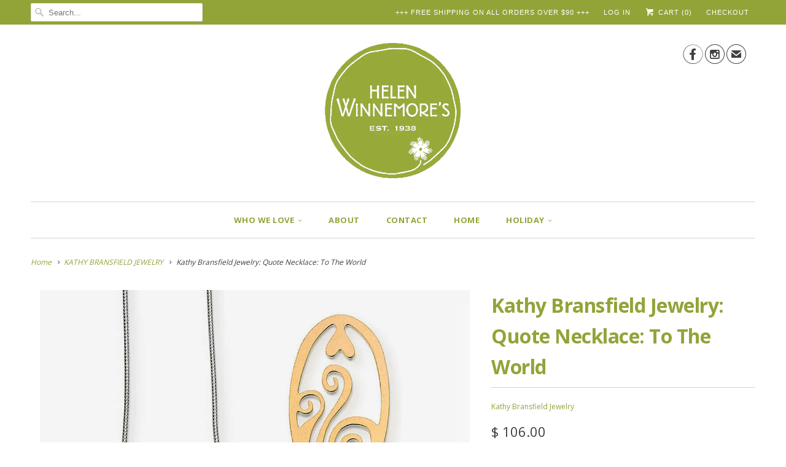

--- FILE ---
content_type: text/html; charset=utf-8
request_url: https://helenwinnemores.com/collections/kathy-bransfield-jewelry/products/kathy-bransfield-jewelry-quote-necklace-to-the-world
body_size: 21580
content:
<!DOCTYPE html>
<!--[if lt IE 7 ]><html class="ie ie6" lang="en"> <![endif]-->
<!--[if IE 7 ]><html class="ie ie7" lang="en"> <![endif]-->
<!--[if IE 8 ]><html class="ie ie8" lang="en"> <![endif]-->
<!--[if IE 9 ]><html class="ie ie9" lang="en"> <![endif]-->
<!--[if (gte IE 10)|!(IE)]><!--><html lang="en"> <!--<![endif]-->
  <head>
    <meta charset="utf-8">
    <meta http-equiv="cleartype" content="on">
    <meta name="robots" content="index,follow">
      
           
    <title>Kathy Bransfield Jewelry: Quote Necklace: To The World - Helen Winnemore&#39;s</title>
            
    
      <meta name="description" content="“To the world you may be one person, but to one person you are the world.” Kathy Bransfield’s Quote Necklaces open to reveal hand-stamped quotes or images that capture her trust in human faith, life’s complex beauty, and all its diversity. Hand stamped sterling silver and 22kt gold plated brass pendant. Made in Califor" />
    

    <!-- Custom Fonts -->
    <link href="//fonts.googleapis.com/css?family=.|Open+Sans:light,normal,bold|Open+Sans:light,normal,bold|Open+Sans:light,normal,bold|Open+Sans:light,normal,bold|Open+Sans:light,normal,bold" rel="stylesheet" type="text/css" />
    
    

<meta name="author" content="Helen Winnemore&#39;s">
<meta property="og:url" content="https://helenwinnemores.com/products/kathy-bransfield-jewelry-quote-necklace-to-the-world">
<meta property="og:site_name" content="Helen Winnemore&#39;s">


  <meta property="og:type" content="product">
  <meta property="og:title" content="Kathy Bransfield Jewelry: Quote Necklace: To The World">
  
    <meta property="og:image" content="http://helenwinnemores.com/cdn/shop/products/KathyBransfieldJewelry.QuoteNecklace.ToTheWorld_grande.jpg?v=1594143911">
    <meta property="og:image:secure_url" content="https://helenwinnemores.com/cdn/shop/products/KathyBransfieldJewelry.QuoteNecklace.ToTheWorld_grande.jpg?v=1594143911">
  
  <meta property="og:price:amount" content="106.00">
  <meta property="og:price:currency" content="USD">
  
    
    


  <meta property="og:description" content="“To the world you may be one person, but to one person you are the world.” Kathy Bransfield’s Quote Necklaces open to reveal hand-stamped quotes or images that capture her trust in human faith, life’s complex beauty, and all its diversity. Hand stamped sterling silver and 22kt gold plated brass pendant. Made in Califor">




<meta name="twitter:card" content="summary">

  <meta name="twitter:title" content="Kathy Bransfield Jewelry: Quote Necklace: To The World">
  <meta name="twitter:description" content="“To the world you may be one person, but to one person you are the world.”
Kathy Bransfield’s Quote Necklaces open to reveal hand-stamped quotes or images that capture her trust in human faith, life’s complex beauty, and all its diversity. Hand stamped sterling silver and 22kt gold plated brass pendant. Made in California by Ohio Native Kathy Bransfield.
Dimensions: 0.5&quot; x 1&quot; on 18&quot; Sterling Silver Snake Chain
  MADE IN USA
 
ABOUT THE ARTIST
Kathy BransfieldCulver City, California
As the original trailblazer of quote jewelry, Kathy Bransfield has been making jewelry and designing with words for over 25 years. It started with a small letter stamp set her father gave her in 1992 and has grown into an entire line of jewelry that carries inspirational messages that grow and touch people around the world.">
  <meta name="twitter:image" content="https://helenwinnemores.com/cdn/shop/products/KathyBransfieldJewelry.QuoteNecklace.ToTheWorld_medium.jpg?v=1594143911">
  <meta name="twitter:image:width" content="240">
  <meta name="twitter:image:height" content="240">


    
      <link rel="prev" href="/collections/kathy-bransfield-jewelry/products/kathy-bransfield-jewelry-quote-necklace-sister-bird">
    
    
      <link rel="next" href="/collections/kathy-bransfield-jewelry/products/kathy-bransfield-jewelry-quote-necklace-mom">
    

    <!-- Mobile Specific Metas -->
    <meta name="HandheldFriendly" content="True">
    <meta name="MobileOptimized" content="320">
    <meta name="viewport" content="width=device-width, initial-scale=1, maximum-scale=1"> 

    <!-- Stylesheets for Responsive 5.0 -->
    <link href="//helenwinnemores.com/cdn/shop/t/9/assets/styles.scss.css?v=104839794764827739041764796466" rel="stylesheet" type="text/css" media="all" />

    <!-- Icons -->
    <link rel="shortcut icon" type="image/x-icon" href="//helenwinnemores.com/cdn/shop/t/9/assets/favicon.png?v=75345261995993382661597073890">
    <link rel="canonical" href="https://helenwinnemores.com/products/kathy-bransfield-jewelry-quote-necklace-to-the-world" />

    
        
    <!-- jQuery and jQuery fallback -->
    <script src="https://ajax.googleapis.com/ajax/libs/jquery/1.11.3/jquery.min.js"></script>
    <script>window.jQuery || document.write("<script src='//helenwinnemores.com/cdn/shop/t/9/assets/jquery.min.js?v=171470576117159292311445534775'>\x3C/script>")</script>
    <script src="//helenwinnemores.com/cdn/shop/t/9/assets/app.js?v=99763624629205525511563337526" type="text/javascript"></script>
    <script src="//helenwinnemores.com/cdn/shop/t/9/assets/cloudzoom.js?v=143460180462419703841445534774" type="text/javascript"></script>
    <script src="//helenwinnemores.com/cdn/shopifycloud/storefront/assets/themes_support/option_selection-b017cd28.js" type="text/javascript"></script>
    <script>window.performance && window.performance.mark && window.performance.mark('shopify.content_for_header.start');</script><meta name="facebook-domain-verification" content="gu3lah4pm5tb1fnpo5vj6mdlwu2wpf">
<meta name="facebook-domain-verification" content="rr9erme4w5a2ccn6gnt643rcmimwyc">
<meta id="shopify-digital-wallet" name="shopify-digital-wallet" content="/3762401/digital_wallets/dialog">
<meta name="shopify-checkout-api-token" content="ce92c6434a09785c1e5f12dee60a12b5">
<link rel="alternate" type="application/json+oembed" href="https://helenwinnemores.com/products/kathy-bransfield-jewelry-quote-necklace-to-the-world.oembed">
<script async="async" src="/checkouts/internal/preloads.js?locale=en-US"></script>
<link rel="preconnect" href="https://shop.app" crossorigin="anonymous">
<script async="async" src="https://shop.app/checkouts/internal/preloads.js?locale=en-US&shop_id=3762401" crossorigin="anonymous"></script>
<script id="apple-pay-shop-capabilities" type="application/json">{"shopId":3762401,"countryCode":"US","currencyCode":"USD","merchantCapabilities":["supports3DS"],"merchantId":"gid:\/\/shopify\/Shop\/3762401","merchantName":"Helen Winnemore's","requiredBillingContactFields":["postalAddress","email"],"requiredShippingContactFields":["postalAddress","email"],"shippingType":"shipping","supportedNetworks":["visa","masterCard","amex","discover","elo","jcb"],"total":{"type":"pending","label":"Helen Winnemore's","amount":"1.00"},"shopifyPaymentsEnabled":true,"supportsSubscriptions":true}</script>
<script id="shopify-features" type="application/json">{"accessToken":"ce92c6434a09785c1e5f12dee60a12b5","betas":["rich-media-storefront-analytics"],"domain":"helenwinnemores.com","predictiveSearch":true,"shopId":3762401,"locale":"en"}</script>
<script>var Shopify = Shopify || {};
Shopify.shop = "fresh-crafts-gallery.myshopify.com";
Shopify.locale = "en";
Shopify.currency = {"active":"USD","rate":"1.0"};
Shopify.country = "US";
Shopify.theme = {"name":"Responsive","id":50360772,"schema_name":null,"schema_version":null,"theme_store_id":304,"role":"main"};
Shopify.theme.handle = "null";
Shopify.theme.style = {"id":null,"handle":null};
Shopify.cdnHost = "helenwinnemores.com/cdn";
Shopify.routes = Shopify.routes || {};
Shopify.routes.root = "/";</script>
<script type="module">!function(o){(o.Shopify=o.Shopify||{}).modules=!0}(window);</script>
<script>!function(o){function n(){var o=[];function n(){o.push(Array.prototype.slice.apply(arguments))}return n.q=o,n}var t=o.Shopify=o.Shopify||{};t.loadFeatures=n(),t.autoloadFeatures=n()}(window);</script>
<script>
  window.ShopifyPay = window.ShopifyPay || {};
  window.ShopifyPay.apiHost = "shop.app\/pay";
  window.ShopifyPay.redirectState = null;
</script>
<script id="shop-js-analytics" type="application/json">{"pageType":"product"}</script>
<script defer="defer" async type="module" src="//helenwinnemores.com/cdn/shopifycloud/shop-js/modules/v2/client.init-shop-cart-sync_C5BV16lS.en.esm.js"></script>
<script defer="defer" async type="module" src="//helenwinnemores.com/cdn/shopifycloud/shop-js/modules/v2/chunk.common_CygWptCX.esm.js"></script>
<script type="module">
  await import("//helenwinnemores.com/cdn/shopifycloud/shop-js/modules/v2/client.init-shop-cart-sync_C5BV16lS.en.esm.js");
await import("//helenwinnemores.com/cdn/shopifycloud/shop-js/modules/v2/chunk.common_CygWptCX.esm.js");

  window.Shopify.SignInWithShop?.initShopCartSync?.({"fedCMEnabled":true,"windoidEnabled":true});

</script>
<script>
  window.Shopify = window.Shopify || {};
  if (!window.Shopify.featureAssets) window.Shopify.featureAssets = {};
  window.Shopify.featureAssets['shop-js'] = {"shop-cart-sync":["modules/v2/client.shop-cart-sync_ZFArdW7E.en.esm.js","modules/v2/chunk.common_CygWptCX.esm.js"],"init-fed-cm":["modules/v2/client.init-fed-cm_CmiC4vf6.en.esm.js","modules/v2/chunk.common_CygWptCX.esm.js"],"shop-button":["modules/v2/client.shop-button_tlx5R9nI.en.esm.js","modules/v2/chunk.common_CygWptCX.esm.js"],"shop-cash-offers":["modules/v2/client.shop-cash-offers_DOA2yAJr.en.esm.js","modules/v2/chunk.common_CygWptCX.esm.js","modules/v2/chunk.modal_D71HUcav.esm.js"],"init-windoid":["modules/v2/client.init-windoid_sURxWdc1.en.esm.js","modules/v2/chunk.common_CygWptCX.esm.js"],"shop-toast-manager":["modules/v2/client.shop-toast-manager_ClPi3nE9.en.esm.js","modules/v2/chunk.common_CygWptCX.esm.js"],"init-shop-email-lookup-coordinator":["modules/v2/client.init-shop-email-lookup-coordinator_B8hsDcYM.en.esm.js","modules/v2/chunk.common_CygWptCX.esm.js"],"init-shop-cart-sync":["modules/v2/client.init-shop-cart-sync_C5BV16lS.en.esm.js","modules/v2/chunk.common_CygWptCX.esm.js"],"avatar":["modules/v2/client.avatar_BTnouDA3.en.esm.js"],"pay-button":["modules/v2/client.pay-button_FdsNuTd3.en.esm.js","modules/v2/chunk.common_CygWptCX.esm.js"],"init-customer-accounts":["modules/v2/client.init-customer-accounts_DxDtT_ad.en.esm.js","modules/v2/client.shop-login-button_C5VAVYt1.en.esm.js","modules/v2/chunk.common_CygWptCX.esm.js","modules/v2/chunk.modal_D71HUcav.esm.js"],"init-shop-for-new-customer-accounts":["modules/v2/client.init-shop-for-new-customer-accounts_ChsxoAhi.en.esm.js","modules/v2/client.shop-login-button_C5VAVYt1.en.esm.js","modules/v2/chunk.common_CygWptCX.esm.js","modules/v2/chunk.modal_D71HUcav.esm.js"],"shop-login-button":["modules/v2/client.shop-login-button_C5VAVYt1.en.esm.js","modules/v2/chunk.common_CygWptCX.esm.js","modules/v2/chunk.modal_D71HUcav.esm.js"],"init-customer-accounts-sign-up":["modules/v2/client.init-customer-accounts-sign-up_CPSyQ0Tj.en.esm.js","modules/v2/client.shop-login-button_C5VAVYt1.en.esm.js","modules/v2/chunk.common_CygWptCX.esm.js","modules/v2/chunk.modal_D71HUcav.esm.js"],"shop-follow-button":["modules/v2/client.shop-follow-button_Cva4Ekp9.en.esm.js","modules/v2/chunk.common_CygWptCX.esm.js","modules/v2/chunk.modal_D71HUcav.esm.js"],"checkout-modal":["modules/v2/client.checkout-modal_BPM8l0SH.en.esm.js","modules/v2/chunk.common_CygWptCX.esm.js","modules/v2/chunk.modal_D71HUcav.esm.js"],"lead-capture":["modules/v2/client.lead-capture_Bi8yE_yS.en.esm.js","modules/v2/chunk.common_CygWptCX.esm.js","modules/v2/chunk.modal_D71HUcav.esm.js"],"shop-login":["modules/v2/client.shop-login_D6lNrXab.en.esm.js","modules/v2/chunk.common_CygWptCX.esm.js","modules/v2/chunk.modal_D71HUcav.esm.js"],"payment-terms":["modules/v2/client.payment-terms_CZxnsJam.en.esm.js","modules/v2/chunk.common_CygWptCX.esm.js","modules/v2/chunk.modal_D71HUcav.esm.js"]};
</script>
<script>(function() {
  var isLoaded = false;
  function asyncLoad() {
    if (isLoaded) return;
    isLoaded = true;
    var urls = ["https:\/\/chimpstatic.com\/mcjs-connected\/js\/users\/1ee36813cd439fdaa2d5b8b4a\/78b3b1bb90fcff8943cc49cc1.js?shop=fresh-crafts-gallery.myshopify.com"];
    for (var i = 0; i < urls.length; i++) {
      var s = document.createElement('script');
      s.type = 'text/javascript';
      s.async = true;
      s.src = urls[i];
      var x = document.getElementsByTagName('script')[0];
      x.parentNode.insertBefore(s, x);
    }
  };
  if(window.attachEvent) {
    window.attachEvent('onload', asyncLoad);
  } else {
    window.addEventListener('load', asyncLoad, false);
  }
})();</script>
<script id="__st">var __st={"a":3762401,"offset":-18000,"reqid":"2851d9ba-ab48-462b-aa74-8e672593d671-1768730920","pageurl":"helenwinnemores.com\/collections\/kathy-bransfield-jewelry\/products\/kathy-bransfield-jewelry-quote-necklace-to-the-world","u":"c143ca4d0d7d","p":"product","rtyp":"product","rid":4671913787439};</script>
<script>window.ShopifyPaypalV4VisibilityTracking = true;</script>
<script id="captcha-bootstrap">!function(){'use strict';const t='contact',e='account',n='new_comment',o=[[t,t],['blogs',n],['comments',n],[t,'customer']],c=[[e,'customer_login'],[e,'guest_login'],[e,'recover_customer_password'],[e,'create_customer']],r=t=>t.map((([t,e])=>`form[action*='/${t}']:not([data-nocaptcha='true']) input[name='form_type'][value='${e}']`)).join(','),a=t=>()=>t?[...document.querySelectorAll(t)].map((t=>t.form)):[];function s(){const t=[...o],e=r(t);return a(e)}const i='password',u='form_key',d=['recaptcha-v3-token','g-recaptcha-response','h-captcha-response',i],f=()=>{try{return window.sessionStorage}catch{return}},m='__shopify_v',_=t=>t.elements[u];function p(t,e,n=!1){try{const o=window.sessionStorage,c=JSON.parse(o.getItem(e)),{data:r}=function(t){const{data:e,action:n}=t;return t[m]||n?{data:e,action:n}:{data:t,action:n}}(c);for(const[e,n]of Object.entries(r))t.elements[e]&&(t.elements[e].value=n);n&&o.removeItem(e)}catch(o){console.error('form repopulation failed',{error:o})}}const l='form_type',E='cptcha';function T(t){t.dataset[E]=!0}const w=window,h=w.document,L='Shopify',v='ce_forms',y='captcha';let A=!1;((t,e)=>{const n=(g='f06e6c50-85a8-45c8-87d0-21a2b65856fe',I='https://cdn.shopify.com/shopifycloud/storefront-forms-hcaptcha/ce_storefront_forms_captcha_hcaptcha.v1.5.2.iife.js',D={infoText:'Protected by hCaptcha',privacyText:'Privacy',termsText:'Terms'},(t,e,n)=>{const o=w[L][v],c=o.bindForm;if(c)return c(t,g,e,D).then(n);var r;o.q.push([[t,g,e,D],n]),r=I,A||(h.body.append(Object.assign(h.createElement('script'),{id:'captcha-provider',async:!0,src:r})),A=!0)});var g,I,D;w[L]=w[L]||{},w[L][v]=w[L][v]||{},w[L][v].q=[],w[L][y]=w[L][y]||{},w[L][y].protect=function(t,e){n(t,void 0,e),T(t)},Object.freeze(w[L][y]),function(t,e,n,w,h,L){const[v,y,A,g]=function(t,e,n){const i=e?o:[],u=t?c:[],d=[...i,...u],f=r(d),m=r(i),_=r(d.filter((([t,e])=>n.includes(e))));return[a(f),a(m),a(_),s()]}(w,h,L),I=t=>{const e=t.target;return e instanceof HTMLFormElement?e:e&&e.form},D=t=>v().includes(t);t.addEventListener('submit',(t=>{const e=I(t);if(!e)return;const n=D(e)&&!e.dataset.hcaptchaBound&&!e.dataset.recaptchaBound,o=_(e),c=g().includes(e)&&(!o||!o.value);(n||c)&&t.preventDefault(),c&&!n&&(function(t){try{if(!f())return;!function(t){const e=f();if(!e)return;const n=_(t);if(!n)return;const o=n.value;o&&e.removeItem(o)}(t);const e=Array.from(Array(32),(()=>Math.random().toString(36)[2])).join('');!function(t,e){_(t)||t.append(Object.assign(document.createElement('input'),{type:'hidden',name:u})),t.elements[u].value=e}(t,e),function(t,e){const n=f();if(!n)return;const o=[...t.querySelectorAll(`input[type='${i}']`)].map((({name:t})=>t)),c=[...d,...o],r={};for(const[a,s]of new FormData(t).entries())c.includes(a)||(r[a]=s);n.setItem(e,JSON.stringify({[m]:1,action:t.action,data:r}))}(t,e)}catch(e){console.error('failed to persist form',e)}}(e),e.submit())}));const S=(t,e)=>{t&&!t.dataset[E]&&(n(t,e.some((e=>e===t))),T(t))};for(const o of['focusin','change'])t.addEventListener(o,(t=>{const e=I(t);D(e)&&S(e,y())}));const B=e.get('form_key'),M=e.get(l),P=B&&M;t.addEventListener('DOMContentLoaded',(()=>{const t=y();if(P)for(const e of t)e.elements[l].value===M&&p(e,B);[...new Set([...A(),...v().filter((t=>'true'===t.dataset.shopifyCaptcha))])].forEach((e=>S(e,t)))}))}(h,new URLSearchParams(w.location.search),n,t,e,['guest_login'])})(!0,!0)}();</script>
<script integrity="sha256-4kQ18oKyAcykRKYeNunJcIwy7WH5gtpwJnB7kiuLZ1E=" data-source-attribution="shopify.loadfeatures" defer="defer" src="//helenwinnemores.com/cdn/shopifycloud/storefront/assets/storefront/load_feature-a0a9edcb.js" crossorigin="anonymous"></script>
<script crossorigin="anonymous" defer="defer" src="//helenwinnemores.com/cdn/shopifycloud/storefront/assets/shopify_pay/storefront-65b4c6d7.js?v=20250812"></script>
<script data-source-attribution="shopify.dynamic_checkout.dynamic.init">var Shopify=Shopify||{};Shopify.PaymentButton=Shopify.PaymentButton||{isStorefrontPortableWallets:!0,init:function(){window.Shopify.PaymentButton.init=function(){};var t=document.createElement("script");t.src="https://helenwinnemores.com/cdn/shopifycloud/portable-wallets/latest/portable-wallets.en.js",t.type="module",document.head.appendChild(t)}};
</script>
<script data-source-attribution="shopify.dynamic_checkout.buyer_consent">
  function portableWalletsHideBuyerConsent(e){var t=document.getElementById("shopify-buyer-consent"),n=document.getElementById("shopify-subscription-policy-button");t&&n&&(t.classList.add("hidden"),t.setAttribute("aria-hidden","true"),n.removeEventListener("click",e))}function portableWalletsShowBuyerConsent(e){var t=document.getElementById("shopify-buyer-consent"),n=document.getElementById("shopify-subscription-policy-button");t&&n&&(t.classList.remove("hidden"),t.removeAttribute("aria-hidden"),n.addEventListener("click",e))}window.Shopify?.PaymentButton&&(window.Shopify.PaymentButton.hideBuyerConsent=portableWalletsHideBuyerConsent,window.Shopify.PaymentButton.showBuyerConsent=portableWalletsShowBuyerConsent);
</script>
<script data-source-attribution="shopify.dynamic_checkout.cart.bootstrap">document.addEventListener("DOMContentLoaded",(function(){function t(){return document.querySelector("shopify-accelerated-checkout-cart, shopify-accelerated-checkout")}if(t())Shopify.PaymentButton.init();else{new MutationObserver((function(e,n){t()&&(Shopify.PaymentButton.init(),n.disconnect())})).observe(document.body,{childList:!0,subtree:!0})}}));
</script>
<link id="shopify-accelerated-checkout-styles" rel="stylesheet" media="screen" href="https://helenwinnemores.com/cdn/shopifycloud/portable-wallets/latest/accelerated-checkout-backwards-compat.css" crossorigin="anonymous">
<style id="shopify-accelerated-checkout-cart">
        #shopify-buyer-consent {
  margin-top: 1em;
  display: inline-block;
  width: 100%;
}

#shopify-buyer-consent.hidden {
  display: none;
}

#shopify-subscription-policy-button {
  background: none;
  border: none;
  padding: 0;
  text-decoration: underline;
  font-size: inherit;
  cursor: pointer;
}

#shopify-subscription-policy-button::before {
  box-shadow: none;
}

      </style>

<script>window.performance && window.performance.mark && window.performance.mark('shopify.content_for_header.end');</script>
  <script type="text/javascript">
    var Tipo = Tipo || {};
    Tipo.Booking = Tipo.Booking || {};
    Tipo.Booking.appUrl = 'https://booking.tipo.io';
    Tipo.Booking.shop = {
      id: 8787,
      url : 'fresh-crafts-gallery.myshopify.com',
      domain : 'helenwinnemores.com',
      settings : "{\"general\":{\"hide_add_to_cart\":\"2\",\"hide_buy_now\":\"2\",\"redirect_url\":null,\"allow_bring_more\":false,\"confirm_to\":\"checkout\",\"time_format\":\"12h\",\"multipleEmployees\":\"1\",\"multipleLocations\":\"0\",\"formatDate\":\"MM\\\/DD\\\/YYYY\",\"formatDateServe\":\"m\\\/d\\\/Y\",\"formatDateTime\":\"MM\\\/DD\\\/YYYY hh:mm a\",\"formatTime\":\"hh:mm a\",\"weekStart\":0,\"available_time\":{\"work_hours\":[{\"periods\":[],\"day\":\"MonDay\"},{\"periods\":[],\"day\":\"Tuesday\"},{\"periods\":[{\"startTime\":\"11:00\",\"endTime\":\"18:00\"}],\"day\":\"Wednesday\"},{\"periods\":[{\"startTime\":\"11:00\",\"endTime\":\"18:00\"}],\"day\":\"Thursday\"},{\"periods\":[{\"startTime\":\"11:00\",\"endTime\":\"18:00\"}],\"day\":\"Friday\"},{\"periods\":[{\"startTime\":\"11:00\",\"endTime\":\"18:00\"}],\"day\":\"Saturday\"},{\"periods\":[],\"day\":\"Sunday\"}],\"days_off\":[],\"special_days\":[]},\"work_hours\":[{\"periods\":[],\"day\":\"MonDay\"},{\"periods\":[],\"day\":\"Tuesday\"},{\"periods\":[{\"startTime\":\"11:00\",\"endTime\":\"18:00\"}],\"day\":\"Wednesday\"},{\"periods\":[{\"startTime\":\"11:00\",\"endTime\":\"18:00\"}],\"day\":\"Thursday\"},{\"periods\":[{\"startTime\":\"11:00\",\"endTime\":\"18:00\"}],\"day\":\"Friday\"},{\"periods\":[{\"startTime\":\"11:00\",\"endTime\":\"18:00\"}],\"day\":\"Saturday\"},{\"periods\":[],\"day\":\"Sunday\"}]},\"booking\":{\"font\":\"Arial\",\"primary_color\":\"#97aa3a\",\"cancel_button\":\"#ffffff\",\"text_color\":\"#276a94\",\"calender_background_color\":\"#276a90\",\"calender_text_color\":\"#ffffff\",\"day_off_color\":\"#a3a3a3\",\"time_slot_color\":\"#97aa3a\",\"time_slot_color_hover\":\"#1a5177\",\"selected_time_slot_color\":\"#ffd153\",\"background_color_calendar\":\"#2b3360\",\"background_image\":\"5fc3ea61f2bf0_1606675041.jpg\",\"selected_day_color\":\"#97aa3a\",\"time_slot_color_selected\":\"#ffd153\",\"sortProduct\":{\"type\":1,\"sortProductAuto\":\"asc\",\"sortProductManually\":[\"4701203431471\"]},\"timeBlock\":\"fixed\",\"stepping\":\"30\",\"statusDefault\":\"3\"},\"translation\":{\"widget\":{\"default\":{\"time_slot_no_available\":\"This slot is no longer available\",\"please_select\":\"In-Store Visit\",\"training\":\"Training\",\"trainer\":\"Trainer\",\"bringing_anyone\":\"Bringing anyone with you?\",\"date_and_time\":\"Pick date & time\",\"continue\":\"Continue\",\"confirm\":\"Confirm\",\"cancel\":\"Cancel\",\"thank_you\":\"Thank you! Your booking is completed\",\"date\":\"Date\",\"time\":\"Time\",\"location\":null,\"first_name\":\"First name\",\"last_name\":\"Last name\",\"phone\":\"Phone\",\"email\":\"Email\",\"address\":\"Address\",\"address_2\":\"Address 2\",\"status\":\"Status\",\"country\":\"Country\",\"quantity\":\"Quantity\",\"variant\":\"45 Minute Appointment\",\"employee\":null,\"back\":\"Back\",\"payment\":\"Payment\",\"datetime\":\"Date Time\",\"duration\":\"Duration\",\"you_can_only_bring\":\"You can only bring {3} people.\",\"not_available\":\"Selected training is currently not available.\",\"price\":\"Price\",\"num_of_additional\":\"Number of Additional People\",\"total_price\":\"Total Price\",\"full_name\":\"Fullname\",\"product\":\"Select the day and then the time.\",\"product_placeholder\":null,\"variant_placeholder\":\"45xxxx\",\"location_placeholder\":null,\"employee_placeholder\":null,\"no_employee\":null,\"no_location\":null,\"is_required\":\"This field is required.\",\"export_file_isc\":\"Export to file isc\",\"confirm_free_booking_successfully\":\"Thank you\\u2014we look forward to seeing you!\",\"confirm_free_booking_unsuccessfully\":\"Whoops, looks like something went wrong.\",\"duration_unit\":\"minutes\"}},\"languageDatepicker\":\"en-US\",\"customDatePickerDays\":\"Sunday, Monday, Tuesday, Wednesday, Thursday, Friday, Saturday\",\"customDatePickerDaysShort\":\"Sun, Mon, Tue, Wed, Thu, Fri, Sat\",\"customDatePickerDaysMin\":\"Su, Mo, Tu, We, Th, Fr, Sa\",\"customDatePickerMonths\":\"January, February, March, April, May, June, July, August, September, October, November, December\",\"customDatePickerMonthsShort\":\"Jan, Feb, Mar, Apr, May, Jun, Jul, Aug, Sep, Oct, Nov, Dec\",\"price\":\"Price\",\"not_available\":\"Selected training is currently not available.\"},\"integrate\":{\"zapier\":{\"cretaeOrUpdateUrl\":null,\"deleteUrl\":null}},\"free_form\":{\"first_name\":{\"enable\":true,\"label\":\"First name\",\"required\":true},\"last_name\":{\"enable\":true,\"label\":\"Last name\",\"required\":true},\"email\":{\"label\":\"Email\",\"required\":true,\"enable\":true},\"phone_number\":{\"enable\":true,\"label\":\"Phone number\",\"required\":true}}}",
      locale: 'en',
      plan : {"id":1,"version":"1","plan":"BETA","feature":"{\"employee\": -1, \"product\": -1, \"location\": -1, \"extraFieldSet\": true, \"hideBrand\": false}","price":"0.00","type":"month","status":1,"created_at":null,"updated_at":null}
    };
    Tipo.Booking.locale = "en";
    Tipo.Booking.countryCode = ['us'];
    
      Tipo.Booking.product = {"id":4671913787439,"title":"Kathy Bransfield Jewelry: Quote Necklace: To The World","handle":"kathy-bransfield-jewelry-quote-necklace-to-the-world","description":"\u003cp\u003e\u003cstrong\u003e“To the world you may be one person, but to one person you are the world.”\u003c\/strong\u003e\u003c\/p\u003e\n\u003cp\u003eKathy Bransfield’s Quote Necklaces open to reveal hand-stamped quotes or images that capture her trust in human faith, life’s complex beauty, and all its diversity. Hand stamped sterling silver and 22kt gold plated brass pendant. Made in California by Ohio Native Kathy Bransfield.\u003c\/p\u003e\n\u003cp\u003e\u003cstrong\u003eDimensions:\u003c\/strong\u003e 0.5\" x 1\" on 18\" Sterling Silver Snake Chain\u003c\/p\u003e\n\u003cp\u003e\u003cstrong\u003e\u003c\/strong\u003e \u003cimg src=\"\/\/cdn.shopify.com\/s\/files\/1\/0376\/2401\/files\/USA_large.png?v=1520097576\" alt=\"MADE IN USA\" width=\"21\" height=\"14\"\u003e\u003cspan\u003e MADE IN USA\u003c\/span\u003e\u003c\/p\u003e\n\u003cp\u003e \u003c\/p\u003e\n\u003cp\u003e\u003cstrong\u003e\u003cspan style=\"color: #6666d0;\"\u003eABOUT THE ARTIST\u003c\/span\u003e\u003c\/strong\u003e\u003c\/p\u003e\n\u003cp\u003e\u003cstrong\u003eKathy Bransfield\u003c\/strong\u003e\u003cbr\u003e\u003cem\u003eCulver City, California\u003c\/em\u003e\u003c\/p\u003e\n\u003cp\u003eAs the original trailblazer of quote jewelry, Kathy Bransfield has been making jewelry and designing with words for over 25 years. It started with a small letter stamp set her father gave her in 1992 and has grown into an entire line of jewelry that carries inspirational messages that grow and touch people around the world.\u003c\/p\u003e","published_at":"2024-10-14T19:39:26-04:00","created_at":"2020-07-07T12:42:11-04:00","vendor":"Kathy Bransfield Jewelry","type":"JXNEC","tags":["All Necklaces"],"price":10600,"price_min":10600,"price_max":10600,"available":true,"price_varies":false,"compare_at_price":null,"compare_at_price_min":0,"compare_at_price_max":0,"compare_at_price_varies":false,"variants":[{"id":32419060482095,"title":"Default Title","option1":"Default Title","option2":null,"option3":null,"sku":"OPW-340","requires_shipping":true,"taxable":true,"featured_image":null,"available":true,"name":"Kathy Bransfield Jewelry: Quote Necklace: To The World","public_title":null,"options":["Default Title"],"price":10600,"weight":0,"compare_at_price":null,"inventory_quantity":1,"inventory_management":"shopify","inventory_policy":"deny","barcode":"6264","requires_selling_plan":false,"selling_plan_allocations":[]}],"images":["\/\/helenwinnemores.com\/cdn\/shop\/products\/KathyBransfieldJewelry.QuoteNecklace.ToTheWorld.jpg?v=1594143911"],"featured_image":"\/\/helenwinnemores.com\/cdn\/shop\/products\/KathyBransfieldJewelry.QuoteNecklace.ToTheWorld.jpg?v=1594143911","options":["Title"],"media":[{"alt":"Kathy Bransfield Jewelry: Quote Necklace: To The World","id":7072346636335,"position":1,"preview_image":{"aspect_ratio":1.0,"height":1008,"width":1008,"src":"\/\/helenwinnemores.com\/cdn\/shop\/products\/KathyBransfieldJewelry.QuoteNecklace.ToTheWorld.jpg?v=1594143911"},"aspect_ratio":1.0,"height":1008,"media_type":"image","src":"\/\/helenwinnemores.com\/cdn\/shop\/products\/KathyBransfieldJewelry.QuoteNecklace.ToTheWorld.jpg?v=1594143911","width":1008}],"requires_selling_plan":false,"selling_plan_groups":[],"content":"\u003cp\u003e\u003cstrong\u003e“To the world you may be one person, but to one person you are the world.”\u003c\/strong\u003e\u003c\/p\u003e\n\u003cp\u003eKathy Bransfield’s Quote Necklaces open to reveal hand-stamped quotes or images that capture her trust in human faith, life’s complex beauty, and all its diversity. Hand stamped sterling silver and 22kt gold plated brass pendant. Made in California by Ohio Native Kathy Bransfield.\u003c\/p\u003e\n\u003cp\u003e\u003cstrong\u003eDimensions:\u003c\/strong\u003e 0.5\" x 1\" on 18\" Sterling Silver Snake Chain\u003c\/p\u003e\n\u003cp\u003e\u003cstrong\u003e\u003c\/strong\u003e \u003cimg src=\"\/\/cdn.shopify.com\/s\/files\/1\/0376\/2401\/files\/USA_large.png?v=1520097576\" alt=\"MADE IN USA\" width=\"21\" height=\"14\"\u003e\u003cspan\u003e MADE IN USA\u003c\/span\u003e\u003c\/p\u003e\n\u003cp\u003e \u003c\/p\u003e\n\u003cp\u003e\u003cstrong\u003e\u003cspan style=\"color: #6666d0;\"\u003eABOUT THE ARTIST\u003c\/span\u003e\u003c\/strong\u003e\u003c\/p\u003e\n\u003cp\u003e\u003cstrong\u003eKathy Bransfield\u003c\/strong\u003e\u003cbr\u003e\u003cem\u003eCulver City, California\u003c\/em\u003e\u003c\/p\u003e\n\u003cp\u003eAs the original trailblazer of quote jewelry, Kathy Bransfield has been making jewelry and designing with words for over 25 years. It started with a small letter stamp set her father gave her in 1992 and has grown into an entire line of jewelry that carries inspirational messages that grow and touch people around the world.\u003c\/p\u003e"};
      Tipo.Booking.product.options = [{"name":"Title","position":1,"values":["Default Title"]}];
      
        Tipo.Booking.product.variants[0].inventory_management = 'shopify';
        Tipo.Booking.product.variants[0].inventory_quantity = 1;
        Tipo.Booking.product.variants[0].inventory_policy = 'deny';
      
    

    

    Tipo.Booking.settings = {"general":{"hide_add_to_cart":"2","hide_buy_now":"2","redirect_url":null,"allow_bring_more":false,"confirm_to":"checkout","time_format":"12h","multipleEmployees":"1","multipleLocations":"0","formatDate":"MM\/DD\/YYYY","formatDateServe":"m\/d\/Y","formatDateTime":"MM\/DD\/YYYY hh:mm a","formatTime":"hh:mm a","weekStart":0,"available_time":{"work_hours":[{"periods":[],"day":"MonDay"},{"periods":[],"day":"Tuesday"},{"periods":[{"startTime":"11:00","endTime":"18:00"}],"day":"Wednesday"},{"periods":[{"startTime":"11:00","endTime":"18:00"}],"day":"Thursday"},{"periods":[{"startTime":"11:00","endTime":"18:00"}],"day":"Friday"},{"periods":[{"startTime":"11:00","endTime":"18:00"}],"day":"Saturday"},{"periods":[],"day":"Sunday"}],"days_off":[],"special_days":[]},"work_hours":[{"periods":[],"day":"MonDay"},{"periods":[],"day":"Tuesday"},{"periods":[{"startTime":"11:00","endTime":"18:00"}],"day":"Wednesday"},{"periods":[{"startTime":"11:00","endTime":"18:00"}],"day":"Thursday"},{"periods":[{"startTime":"11:00","endTime":"18:00"}],"day":"Friday"},{"periods":[{"startTime":"11:00","endTime":"18:00"}],"day":"Saturday"},{"periods":[],"day":"Sunday"}]},"booking":{"font":"Arial","primary_color":"#97aa3a","cancel_button":"#ffffff","text_color":"#276a94","calender_background_color":"#276a90","calender_text_color":"#ffffff","day_off_color":"#a3a3a3","time_slot_color":"#97aa3a","time_slot_color_hover":"#1a5177","selected_time_slot_color":"#ffd153","background_color_calendar":"#2b3360","background_image":"5fc3ea61f2bf0_1606675041.jpg","selected_day_color":"#97aa3a","time_slot_color_selected":"#ffd153","sortProduct":{"type":1,"sortProductAuto":"asc","sortProductManually":["4701203431471"]},"timeBlock":"fixed","stepping":"30","statusDefault":"3"},"translation":{"widget":{"default":{"time_slot_no_available":"This slot is no longer available","please_select":"In-Store Visit","training":"Training","trainer":"Trainer","bringing_anyone":"Bringing anyone with you?","date_and_time":"Pick date & time","continue":"Continue","confirm":"Confirm","cancel":"Cancel","thank_you":"Thank you! Your booking is completed","date":"Date","time":"Time","location":"Location","first_name":"First name","last_name":"Last name","phone":"Phone","email":"Email","address":"Address","address_2":"Address 2","status":"Status","country":"Country","quantity":"Quantity","variant":"45 Minute Appointment","employee":"Employee","back":"Back","payment":"Payment","datetime":"Date Time","duration":"Duration","you_can_only_bring":"You can only bring {3} people.","not_available":"Selected training is currently not available.","price":"Price","num_of_additional":"Number of Additional People","total_price":"Total Price","full_name":"Fullname","product":"Select the day and then the time.","product_placeholder":"Select your service","variant_placeholder":"45xxxx","location_placeholder":"Select a location","employee_placeholder":"Select an employee","no_employee":"No employee","no_location":"No location","is_required":"This field is required.","export_file_isc":"Export to file isc","confirm_free_booking_successfully":"Thank you\u2014we look forward to seeing you!","confirm_free_booking_unsuccessfully":"Whoops, looks like something went wrong.","duration_unit":"minutes","valid_phone_number":"Please enter a valid phone number.","valid_email":"Please enter a valid email."}},"languageDatepicker":"en-US","customDatePickerDays":"Sunday, Monday, Tuesday, Wednesday, Thursday, Friday, Saturday","customDatePickerDaysShort":"Sun, Mon, Tue, Wed, Thu, Fri, Sat","customDatePickerDaysMin":"Su, Mo, Tu, We, Th, Fr, Sa","customDatePickerMonths":"January, February, March, April, May, June, July, August, September, October, November, December","customDatePickerMonthsShort":"Jan, Feb, Mar, Apr, May, Jun, Jul, Aug, Sep, Oct, Nov, Dec","price":"Price","not_available":"Selected training is currently not available."},"free_form":{"first_name":{"enable":true,"label":"First name","required":true},"last_name":{"enable":true,"label":"Last name","required":true},"email":{"label":"Email","required":true,"enable":true},"phone_number":{"enable":true,"label":"Phone number","required":true}},"languageDatepicker":{"days":["Sunday","Monday","Tuesday","Wednesday","Thursday","Friday","Saturday"],"daysShort":["Sun","Mon","Tue","Wed","Thu","Fri","Sat"],"daysMin":["Su","Mo","Tu","We","Th","Fr","Sa"],"months":["January","February","March","April","May","June","July","August","September","October","November","December"],"monthsShort":["Jan","Feb","Mar","Apr","May","Jun","Jul","Aug","Sep","Oct","Nov","Dec"]}}
  Tipo.Booking.page = {
    type : 'product'
  };
  Tipo.Booking.money_format = '$ {{amount}}';
  Tipo.Booking.timezone = {
    shop : 'America/New_York',
    server : 'UTC'
  }
  Tipo.Booking.configs = {
    products : [{"id":"4701203431471","title":"20 MINUTE IN-STORE VISIT","handle":"20-minute-in-store-appointment","capacity":{"type":"product","rule":"1"},"extra_filed_set_id":4098,"note":"Each Visit is scheduled for 20 minutes and is limited to five Guests. During this time, you and your guests will have exclusive access to Helen Winnemore's. \n\nGuests and Staff are required to wear masks covering the nose and mouth at all times.","is_free":1,"available_time_basis":"product","duration":{"type":"product","rule":"20"},"location_ids":[10798],"employee_ids":[15490]}],
    locations : [{"id":10798,"name":"Default location","employee_ids":[15490]}],
    employees : [{"id":15490,"first_name":"Helen","last_name":"Winnemore's","avatar":"noimg.png"}]
  };
  Tipo.Booking.trans = Tipo.Booking.settings.translation.widget[Tipo.Booking.locale] || Tipo.Booking.settings.translation.widget.default
</script>
<textarea style="display:none !important" class="tipo-money-format">$ {{amount}}</textarea>
<style>
  .tpb-booking-form *{
    font-family: Arial;
  }
  .tpb-booking-form .copyright{
    display: none;
  }
  .tpb-booking-form .tpb-box .tpb-form-control .tpb-text-price{
    color: #ff0000;
  }
  .tpb-booking-form .tpb-box .tpb-form-control label,
  .tpb-booking-form .tpb-box .tpb-form-control #tpb-message-bring_qty,
  .tpb-booking-form .tpb-box .tpb-form-control .ss-single-selected,
  .tpb-booking-form .tpb-box .tpb-form-control #tpb-productTitle-input,
  .tpb-booking-form .tpb-box .extra-fields .element,
  .tpb-booking-form .tpb-box .extra-fields .element label,
  .tpb-booking-form .tpb-box .extra-fields .element input,
  .tpb-booking-form .tpb-box .extra-fields .element textarea,
  .tpb-booking-form .tpb-box .extra-fields .element select,
  .tpb-booking-form .tpb-box .label,
  .tpb-booking-form .tpb-box .booking-info{
    color: #276a94;
  }
  .tpb-booking-form .tpb-box .content .step1 {
    background-image: url('https://booking.tipo.io');
  }
  .tpb-booking-form .tpb-box .content .step1 .inner-step h5{
    color: #276a94;
  }
  .tpb-message_not-available,
  .tpb-message_not-available .dismiss svg {
    color: #276a94;
  }
  .tpb-box .action .continue-button,
  .tpb-box .action .confirm-button,
  .tpb-box .action .confirm-button.loading .spinner{
    background-color: #97aa3a;
  }
  .tpb-box .action .back-button{
    color: #276a94;
  }
  .tpb-form-control.price p {
    color: #276a94;
  }

  /* Next Step */
  .tpb-box .content .step2{
    background: #276a90;
  }
  .tpb-box .content .confirm .product-info .title,
  .tpb-box .content .confirm .booking-info,
  .tpb-box .content .confirm .booking-info label
  .tpb-box .content .confirm .extra-fields .element *,
  .tpb-box .content .confirm .extra-fields .element .ss-single-selected,
  .tpb-box .content .confirm .extra-fields .tpb-radio-group,
  .tpb-box .content .confirm .extra-fields .tpb-radio-group [type="radio"]:not(:checked) + label,
  .tpb-box .content .confirm .subtotal > .g-row ,
  .success_message_when_free_booking,
  .tpb-wrapper-btnExport,
  .tpb-wrapper-btnExport .tpb-btnExport .tpb-btnExport-title .tpb-btnExport-title_text,
  .infoBooking,
  .infoBooking label,
  .confirmBookingFree_action,
  .confirmBookingFree_action a div span,
  {
    color: #276a94;
  }
  .tpb-box .content .confirm .extra-fields .tpb-checkbox .ctx:hover span:first-child
  .tpb-box .content .confirm .extra-fields .tpb-checkbox .inp-box:checked + .ctx span:first-child
  {
    border-color: #276a94;
  }
  .tpb-box .content .confirm .extra-fields .tpb-radio-group [type="radio"]:checked + label:after,
  .tpb-box .content .confirm .extra-fields .tpb-checkbox .inp-box:checked + .ctx span:first-child{
    background: #276a94;
  }
  .tpb-box .content .confirm .subtotal > .g-row .value{
    color: #97aa3a;
  }
  .tpb-datepicker .datepicker-panel > ul > li {
    color: #ffffff;
  }
  .tpb-datepicker .datepicker-panel > ul > li:hover{
    background: #1a5177;
  }
  .tpb-datepicker .datepicker-panel > ul > li.disabled{
    color: #a3a3a3;
  }
  .tpb-datepicker .datepicker-panel > ul > li.picked{
    background: #97aa3a;
  }
  .tpb-timepicker .radiobtn{
    color: #ffffff;
  }
  .tpb-timepicker .radiobtn .tooltip{
    background-color: #e9e9e9;
    color: #424242;
  }
  .tpb-timepicker .radiobtn label{
    background: #97aa3a;
    color: #ffffff;
  }
  .tpb-timepicker .radiobtn label:hover {
    background: #1a5177;
  }
  .tpb-timepicker .radiobtn label.disabled {
    background: #a3a3a3;
  }
  .tpb-timepicker .radiobtn input[type="radio"]:checked + label,
  .tpb-timepicker .radiobtn input[type="checkbox"]:checked + label {
    background: #ffd153;
  }

  /* History */
  #tpb-history-booking * {
    font-family: Arial;
  }
  #tpb-history-booking .tpb-table tr th{
    color: #276a94;
  }
  #tpb-history-booking .copyright {
    display: none;
  }
</style>
<script src='//helenwinnemores.com/cdn/shop/t/9/assets/tipo.booking.index.js?v=158687053226153876011623441233' defer ></script>
  <link href="https://monorail-edge.shopifysvc.com" rel="dns-prefetch">
<script>(function(){if ("sendBeacon" in navigator && "performance" in window) {try {var session_token_from_headers = performance.getEntriesByType('navigation')[0].serverTiming.find(x => x.name == '_s').description;} catch {var session_token_from_headers = undefined;}var session_cookie_matches = document.cookie.match(/_shopify_s=([^;]*)/);var session_token_from_cookie = session_cookie_matches && session_cookie_matches.length === 2 ? session_cookie_matches[1] : "";var session_token = session_token_from_headers || session_token_from_cookie || "";function handle_abandonment_event(e) {var entries = performance.getEntries().filter(function(entry) {return /monorail-edge.shopifysvc.com/.test(entry.name);});if (!window.abandonment_tracked && entries.length === 0) {window.abandonment_tracked = true;var currentMs = Date.now();var navigation_start = performance.timing.navigationStart;var payload = {shop_id: 3762401,url: window.location.href,navigation_start,duration: currentMs - navigation_start,session_token,page_type: "product"};window.navigator.sendBeacon("https://monorail-edge.shopifysvc.com/v1/produce", JSON.stringify({schema_id: "online_store_buyer_site_abandonment/1.1",payload: payload,metadata: {event_created_at_ms: currentMs,event_sent_at_ms: currentMs}}));}}window.addEventListener('pagehide', handle_abandonment_event);}}());</script>
<script id="web-pixels-manager-setup">(function e(e,d,r,n,o){if(void 0===o&&(o={}),!Boolean(null===(a=null===(i=window.Shopify)||void 0===i?void 0:i.analytics)||void 0===a?void 0:a.replayQueue)){var i,a;window.Shopify=window.Shopify||{};var t=window.Shopify;t.analytics=t.analytics||{};var s=t.analytics;s.replayQueue=[],s.publish=function(e,d,r){return s.replayQueue.push([e,d,r]),!0};try{self.performance.mark("wpm:start")}catch(e){}var l=function(){var e={modern:/Edge?\/(1{2}[4-9]|1[2-9]\d|[2-9]\d{2}|\d{4,})\.\d+(\.\d+|)|Firefox\/(1{2}[4-9]|1[2-9]\d|[2-9]\d{2}|\d{4,})\.\d+(\.\d+|)|Chrom(ium|e)\/(9{2}|\d{3,})\.\d+(\.\d+|)|(Maci|X1{2}).+ Version\/(15\.\d+|(1[6-9]|[2-9]\d|\d{3,})\.\d+)([,.]\d+|)( \(\w+\)|)( Mobile\/\w+|) Safari\/|Chrome.+OPR\/(9{2}|\d{3,})\.\d+\.\d+|(CPU[ +]OS|iPhone[ +]OS|CPU[ +]iPhone|CPU IPhone OS|CPU iPad OS)[ +]+(15[._]\d+|(1[6-9]|[2-9]\d|\d{3,})[._]\d+)([._]\d+|)|Android:?[ /-](13[3-9]|1[4-9]\d|[2-9]\d{2}|\d{4,})(\.\d+|)(\.\d+|)|Android.+Firefox\/(13[5-9]|1[4-9]\d|[2-9]\d{2}|\d{4,})\.\d+(\.\d+|)|Android.+Chrom(ium|e)\/(13[3-9]|1[4-9]\d|[2-9]\d{2}|\d{4,})\.\d+(\.\d+|)|SamsungBrowser\/([2-9]\d|\d{3,})\.\d+/,legacy:/Edge?\/(1[6-9]|[2-9]\d|\d{3,})\.\d+(\.\d+|)|Firefox\/(5[4-9]|[6-9]\d|\d{3,})\.\d+(\.\d+|)|Chrom(ium|e)\/(5[1-9]|[6-9]\d|\d{3,})\.\d+(\.\d+|)([\d.]+$|.*Safari\/(?![\d.]+ Edge\/[\d.]+$))|(Maci|X1{2}).+ Version\/(10\.\d+|(1[1-9]|[2-9]\d|\d{3,})\.\d+)([,.]\d+|)( \(\w+\)|)( Mobile\/\w+|) Safari\/|Chrome.+OPR\/(3[89]|[4-9]\d|\d{3,})\.\d+\.\d+|(CPU[ +]OS|iPhone[ +]OS|CPU[ +]iPhone|CPU IPhone OS|CPU iPad OS)[ +]+(10[._]\d+|(1[1-9]|[2-9]\d|\d{3,})[._]\d+)([._]\d+|)|Android:?[ /-](13[3-9]|1[4-9]\d|[2-9]\d{2}|\d{4,})(\.\d+|)(\.\d+|)|Mobile Safari.+OPR\/([89]\d|\d{3,})\.\d+\.\d+|Android.+Firefox\/(13[5-9]|1[4-9]\d|[2-9]\d{2}|\d{4,})\.\d+(\.\d+|)|Android.+Chrom(ium|e)\/(13[3-9]|1[4-9]\d|[2-9]\d{2}|\d{4,})\.\d+(\.\d+|)|Android.+(UC? ?Browser|UCWEB|U3)[ /]?(15\.([5-9]|\d{2,})|(1[6-9]|[2-9]\d|\d{3,})\.\d+)\.\d+|SamsungBrowser\/(5\.\d+|([6-9]|\d{2,})\.\d+)|Android.+MQ{2}Browser\/(14(\.(9|\d{2,})|)|(1[5-9]|[2-9]\d|\d{3,})(\.\d+|))(\.\d+|)|K[Aa][Ii]OS\/(3\.\d+|([4-9]|\d{2,})\.\d+)(\.\d+|)/},d=e.modern,r=e.legacy,n=navigator.userAgent;return n.match(d)?"modern":n.match(r)?"legacy":"unknown"}(),u="modern"===l?"modern":"legacy",c=(null!=n?n:{modern:"",legacy:""})[u],f=function(e){return[e.baseUrl,"/wpm","/b",e.hashVersion,"modern"===e.buildTarget?"m":"l",".js"].join("")}({baseUrl:d,hashVersion:r,buildTarget:u}),m=function(e){var d=e.version,r=e.bundleTarget,n=e.surface,o=e.pageUrl,i=e.monorailEndpoint;return{emit:function(e){var a=e.status,t=e.errorMsg,s=(new Date).getTime(),l=JSON.stringify({metadata:{event_sent_at_ms:s},events:[{schema_id:"web_pixels_manager_load/3.1",payload:{version:d,bundle_target:r,page_url:o,status:a,surface:n,error_msg:t},metadata:{event_created_at_ms:s}}]});if(!i)return console&&console.warn&&console.warn("[Web Pixels Manager] No Monorail endpoint provided, skipping logging."),!1;try{return self.navigator.sendBeacon.bind(self.navigator)(i,l)}catch(e){}var u=new XMLHttpRequest;try{return u.open("POST",i,!0),u.setRequestHeader("Content-Type","text/plain"),u.send(l),!0}catch(e){return console&&console.warn&&console.warn("[Web Pixels Manager] Got an unhandled error while logging to Monorail."),!1}}}}({version:r,bundleTarget:l,surface:e.surface,pageUrl:self.location.href,monorailEndpoint:e.monorailEndpoint});try{o.browserTarget=l,function(e){var d=e.src,r=e.async,n=void 0===r||r,o=e.onload,i=e.onerror,a=e.sri,t=e.scriptDataAttributes,s=void 0===t?{}:t,l=document.createElement("script"),u=document.querySelector("head"),c=document.querySelector("body");if(l.async=n,l.src=d,a&&(l.integrity=a,l.crossOrigin="anonymous"),s)for(var f in s)if(Object.prototype.hasOwnProperty.call(s,f))try{l.dataset[f]=s[f]}catch(e){}if(o&&l.addEventListener("load",o),i&&l.addEventListener("error",i),u)u.appendChild(l);else{if(!c)throw new Error("Did not find a head or body element to append the script");c.appendChild(l)}}({src:f,async:!0,onload:function(){if(!function(){var e,d;return Boolean(null===(d=null===(e=window.Shopify)||void 0===e?void 0:e.analytics)||void 0===d?void 0:d.initialized)}()){var d=window.webPixelsManager.init(e)||void 0;if(d){var r=window.Shopify.analytics;r.replayQueue.forEach((function(e){var r=e[0],n=e[1],o=e[2];d.publishCustomEvent(r,n,o)})),r.replayQueue=[],r.publish=d.publishCustomEvent,r.visitor=d.visitor,r.initialized=!0}}},onerror:function(){return m.emit({status:"failed",errorMsg:"".concat(f," has failed to load")})},sri:function(e){var d=/^sha384-[A-Za-z0-9+/=]+$/;return"string"==typeof e&&d.test(e)}(c)?c:"",scriptDataAttributes:o}),m.emit({status:"loading"})}catch(e){m.emit({status:"failed",errorMsg:(null==e?void 0:e.message)||"Unknown error"})}}})({shopId: 3762401,storefrontBaseUrl: "https://helenwinnemores.com",extensionsBaseUrl: "https://extensions.shopifycdn.com/cdn/shopifycloud/web-pixels-manager",monorailEndpoint: "https://monorail-edge.shopifysvc.com/unstable/produce_batch",surface: "storefront-renderer",enabledBetaFlags: ["2dca8a86"],webPixelsConfigList: [{"id":"142704956","eventPayloadVersion":"v1","runtimeContext":"LAX","scriptVersion":"1","type":"CUSTOM","privacyPurposes":["MARKETING"],"name":"Meta pixel (migrated)"},{"id":"150110524","eventPayloadVersion":"v1","runtimeContext":"LAX","scriptVersion":"1","type":"CUSTOM","privacyPurposes":["ANALYTICS"],"name":"Google Analytics tag (migrated)"},{"id":"shopify-app-pixel","configuration":"{}","eventPayloadVersion":"v1","runtimeContext":"STRICT","scriptVersion":"0450","apiClientId":"shopify-pixel","type":"APP","privacyPurposes":["ANALYTICS","MARKETING"]},{"id":"shopify-custom-pixel","eventPayloadVersion":"v1","runtimeContext":"LAX","scriptVersion":"0450","apiClientId":"shopify-pixel","type":"CUSTOM","privacyPurposes":["ANALYTICS","MARKETING"]}],isMerchantRequest: false,initData: {"shop":{"name":"Helen Winnemore's","paymentSettings":{"currencyCode":"USD"},"myshopifyDomain":"fresh-crafts-gallery.myshopify.com","countryCode":"US","storefrontUrl":"https:\/\/helenwinnemores.com"},"customer":null,"cart":null,"checkout":null,"productVariants":[{"price":{"amount":106.0,"currencyCode":"USD"},"product":{"title":"Kathy Bransfield Jewelry: Quote Necklace: To The World","vendor":"Kathy Bransfield Jewelry","id":"4671913787439","untranslatedTitle":"Kathy Bransfield Jewelry: Quote Necklace: To The World","url":"\/products\/kathy-bransfield-jewelry-quote-necklace-to-the-world","type":"JXNEC"},"id":"32419060482095","image":{"src":"\/\/helenwinnemores.com\/cdn\/shop\/products\/KathyBransfieldJewelry.QuoteNecklace.ToTheWorld.jpg?v=1594143911"},"sku":"OPW-340","title":"Default Title","untranslatedTitle":"Default Title"}],"purchasingCompany":null},},"https://helenwinnemores.com/cdn","fcfee988w5aeb613cpc8e4bc33m6693e112",{"modern":"","legacy":""},{"shopId":"3762401","storefrontBaseUrl":"https:\/\/helenwinnemores.com","extensionBaseUrl":"https:\/\/extensions.shopifycdn.com\/cdn\/shopifycloud\/web-pixels-manager","surface":"storefront-renderer","enabledBetaFlags":"[\"2dca8a86\"]","isMerchantRequest":"false","hashVersion":"fcfee988w5aeb613cpc8e4bc33m6693e112","publish":"custom","events":"[[\"page_viewed\",{}],[\"product_viewed\",{\"productVariant\":{\"price\":{\"amount\":106.0,\"currencyCode\":\"USD\"},\"product\":{\"title\":\"Kathy Bransfield Jewelry: Quote Necklace: To The World\",\"vendor\":\"Kathy Bransfield Jewelry\",\"id\":\"4671913787439\",\"untranslatedTitle\":\"Kathy Bransfield Jewelry: Quote Necklace: To The World\",\"url\":\"\/products\/kathy-bransfield-jewelry-quote-necklace-to-the-world\",\"type\":\"JXNEC\"},\"id\":\"32419060482095\",\"image\":{\"src\":\"\/\/helenwinnemores.com\/cdn\/shop\/products\/KathyBransfieldJewelry.QuoteNecklace.ToTheWorld.jpg?v=1594143911\"},\"sku\":\"OPW-340\",\"title\":\"Default Title\",\"untranslatedTitle\":\"Default Title\"}}]]"});</script><script>
  window.ShopifyAnalytics = window.ShopifyAnalytics || {};
  window.ShopifyAnalytics.meta = window.ShopifyAnalytics.meta || {};
  window.ShopifyAnalytics.meta.currency = 'USD';
  var meta = {"product":{"id":4671913787439,"gid":"gid:\/\/shopify\/Product\/4671913787439","vendor":"Kathy Bransfield Jewelry","type":"JXNEC","handle":"kathy-bransfield-jewelry-quote-necklace-to-the-world","variants":[{"id":32419060482095,"price":10600,"name":"Kathy Bransfield Jewelry: Quote Necklace: To The World","public_title":null,"sku":"OPW-340"}],"remote":false},"page":{"pageType":"product","resourceType":"product","resourceId":4671913787439,"requestId":"2851d9ba-ab48-462b-aa74-8e672593d671-1768730920"}};
  for (var attr in meta) {
    window.ShopifyAnalytics.meta[attr] = meta[attr];
  }
</script>
<script class="analytics">
  (function () {
    var customDocumentWrite = function(content) {
      var jquery = null;

      if (window.jQuery) {
        jquery = window.jQuery;
      } else if (window.Checkout && window.Checkout.$) {
        jquery = window.Checkout.$;
      }

      if (jquery) {
        jquery('body').append(content);
      }
    };

    var hasLoggedConversion = function(token) {
      if (token) {
        return document.cookie.indexOf('loggedConversion=' + token) !== -1;
      }
      return false;
    }

    var setCookieIfConversion = function(token) {
      if (token) {
        var twoMonthsFromNow = new Date(Date.now());
        twoMonthsFromNow.setMonth(twoMonthsFromNow.getMonth() + 2);

        document.cookie = 'loggedConversion=' + token + '; expires=' + twoMonthsFromNow;
      }
    }

    var trekkie = window.ShopifyAnalytics.lib = window.trekkie = window.trekkie || [];
    if (trekkie.integrations) {
      return;
    }
    trekkie.methods = [
      'identify',
      'page',
      'ready',
      'track',
      'trackForm',
      'trackLink'
    ];
    trekkie.factory = function(method) {
      return function() {
        var args = Array.prototype.slice.call(arguments);
        args.unshift(method);
        trekkie.push(args);
        return trekkie;
      };
    };
    for (var i = 0; i < trekkie.methods.length; i++) {
      var key = trekkie.methods[i];
      trekkie[key] = trekkie.factory(key);
    }
    trekkie.load = function(config) {
      trekkie.config = config || {};
      trekkie.config.initialDocumentCookie = document.cookie;
      var first = document.getElementsByTagName('script')[0];
      var script = document.createElement('script');
      script.type = 'text/javascript';
      script.onerror = function(e) {
        var scriptFallback = document.createElement('script');
        scriptFallback.type = 'text/javascript';
        scriptFallback.onerror = function(error) {
                var Monorail = {
      produce: function produce(monorailDomain, schemaId, payload) {
        var currentMs = new Date().getTime();
        var event = {
          schema_id: schemaId,
          payload: payload,
          metadata: {
            event_created_at_ms: currentMs,
            event_sent_at_ms: currentMs
          }
        };
        return Monorail.sendRequest("https://" + monorailDomain + "/v1/produce", JSON.stringify(event));
      },
      sendRequest: function sendRequest(endpointUrl, payload) {
        // Try the sendBeacon API
        if (window && window.navigator && typeof window.navigator.sendBeacon === 'function' && typeof window.Blob === 'function' && !Monorail.isIos12()) {
          var blobData = new window.Blob([payload], {
            type: 'text/plain'
          });

          if (window.navigator.sendBeacon(endpointUrl, blobData)) {
            return true;
          } // sendBeacon was not successful

        } // XHR beacon

        var xhr = new XMLHttpRequest();

        try {
          xhr.open('POST', endpointUrl);
          xhr.setRequestHeader('Content-Type', 'text/plain');
          xhr.send(payload);
        } catch (e) {
          console.log(e);
        }

        return false;
      },
      isIos12: function isIos12() {
        return window.navigator.userAgent.lastIndexOf('iPhone; CPU iPhone OS 12_') !== -1 || window.navigator.userAgent.lastIndexOf('iPad; CPU OS 12_') !== -1;
      }
    };
    Monorail.produce('monorail-edge.shopifysvc.com',
      'trekkie_storefront_load_errors/1.1',
      {shop_id: 3762401,
      theme_id: 50360772,
      app_name: "storefront",
      context_url: window.location.href,
      source_url: "//helenwinnemores.com/cdn/s/trekkie.storefront.cd680fe47e6c39ca5d5df5f0a32d569bc48c0f27.min.js"});

        };
        scriptFallback.async = true;
        scriptFallback.src = '//helenwinnemores.com/cdn/s/trekkie.storefront.cd680fe47e6c39ca5d5df5f0a32d569bc48c0f27.min.js';
        first.parentNode.insertBefore(scriptFallback, first);
      };
      script.async = true;
      script.src = '//helenwinnemores.com/cdn/s/trekkie.storefront.cd680fe47e6c39ca5d5df5f0a32d569bc48c0f27.min.js';
      first.parentNode.insertBefore(script, first);
    };
    trekkie.load(
      {"Trekkie":{"appName":"storefront","development":false,"defaultAttributes":{"shopId":3762401,"isMerchantRequest":null,"themeId":50360772,"themeCityHash":"15027046465896048056","contentLanguage":"en","currency":"USD","eventMetadataId":"438112ab-9ba1-4206-84d9-54e21ec80a08"},"isServerSideCookieWritingEnabled":true,"monorailRegion":"shop_domain","enabledBetaFlags":["65f19447"]},"Session Attribution":{},"S2S":{"facebookCapiEnabled":false,"source":"trekkie-storefront-renderer","apiClientId":580111}}
    );

    var loaded = false;
    trekkie.ready(function() {
      if (loaded) return;
      loaded = true;

      window.ShopifyAnalytics.lib = window.trekkie;

      var originalDocumentWrite = document.write;
      document.write = customDocumentWrite;
      try { window.ShopifyAnalytics.merchantGoogleAnalytics.call(this); } catch(error) {};
      document.write = originalDocumentWrite;

      window.ShopifyAnalytics.lib.page(null,{"pageType":"product","resourceType":"product","resourceId":4671913787439,"requestId":"2851d9ba-ab48-462b-aa74-8e672593d671-1768730920","shopifyEmitted":true});

      var match = window.location.pathname.match(/checkouts\/(.+)\/(thank_you|post_purchase)/)
      var token = match? match[1]: undefined;
      if (!hasLoggedConversion(token)) {
        setCookieIfConversion(token);
        window.ShopifyAnalytics.lib.track("Viewed Product",{"currency":"USD","variantId":32419060482095,"productId":4671913787439,"productGid":"gid:\/\/shopify\/Product\/4671913787439","name":"Kathy Bransfield Jewelry: Quote Necklace: To The World","price":"106.00","sku":"OPW-340","brand":"Kathy Bransfield Jewelry","variant":null,"category":"JXNEC","nonInteraction":true,"remote":false},undefined,undefined,{"shopifyEmitted":true});
      window.ShopifyAnalytics.lib.track("monorail:\/\/trekkie_storefront_viewed_product\/1.1",{"currency":"USD","variantId":32419060482095,"productId":4671913787439,"productGid":"gid:\/\/shopify\/Product\/4671913787439","name":"Kathy Bransfield Jewelry: Quote Necklace: To The World","price":"106.00","sku":"OPW-340","brand":"Kathy Bransfield Jewelry","variant":null,"category":"JXNEC","nonInteraction":true,"remote":false,"referer":"https:\/\/helenwinnemores.com\/collections\/kathy-bransfield-jewelry\/products\/kathy-bransfield-jewelry-quote-necklace-to-the-world"});
      }
    });


        var eventsListenerScript = document.createElement('script');
        eventsListenerScript.async = true;
        eventsListenerScript.src = "//helenwinnemores.com/cdn/shopifycloud/storefront/assets/shop_events_listener-3da45d37.js";
        document.getElementsByTagName('head')[0].appendChild(eventsListenerScript);

})();</script>
  <script>
  if (!window.ga || (window.ga && typeof window.ga !== 'function')) {
    window.ga = function ga() {
      (window.ga.q = window.ga.q || []).push(arguments);
      if (window.Shopify && window.Shopify.analytics && typeof window.Shopify.analytics.publish === 'function') {
        window.Shopify.analytics.publish("ga_stub_called", {}, {sendTo: "google_osp_migration"});
      }
      console.error("Shopify's Google Analytics stub called with:", Array.from(arguments), "\nSee https://help.shopify.com/manual/promoting-marketing/pixels/pixel-migration#google for more information.");
    };
    if (window.Shopify && window.Shopify.analytics && typeof window.Shopify.analytics.publish === 'function') {
      window.Shopify.analytics.publish("ga_stub_initialized", {}, {sendTo: "google_osp_migration"});
    }
  }
</script>
<script
  defer
  src="https://helenwinnemores.com/cdn/shopifycloud/perf-kit/shopify-perf-kit-3.0.4.min.js"
  data-application="storefront-renderer"
  data-shop-id="3762401"
  data-render-region="gcp-us-central1"
  data-page-type="product"
  data-theme-instance-id="50360772"
  data-theme-name=""
  data-theme-version=""
  data-monorail-region="shop_domain"
  data-resource-timing-sampling-rate="10"
  data-shs="true"
  data-shs-beacon="true"
  data-shs-export-with-fetch="true"
  data-shs-logs-sample-rate="1"
  data-shs-beacon-endpoint="https://helenwinnemores.com/api/collect"
></script>
</head>
  <body class="product">
    <div class="top_bar">
      <div class="container">
        
          <div class="four columns top_bar_search">          
            <form class="search" action="/search">
              
                <input type="hidden" name="type" value="product" />
              
              <input type="text" name="q" class="search_box" placeholder="Search..." value="" autocapitalize="off" autocomplete="off" autocorrect="off" />
            </form>
          </div>
                
        
        

        <div class="columns twelve">
          <ul>
            
              
                <li>
                  <a href="/pages/shipping">+++ FREE SHIPPING ON ALL ORDERS OVER $90 +++</a>
                </li>
              
            

            
              
                <li>
                  <a href="/account/login" id="customer_login_link">Log in</a>
                </li>
              
            
            
            <li>
              <a href="/cart" class="cart_button"><span class="icon-cart"></span> Cart (<span class="cart_count">0</span>)</a>
            </li>
            <li>
              
                <a href="/cart" class="checkout">Checkout</a>
              
            </li>
          </ul>
        </div>
      </div>  
    </div>
  
    <div class="container content"> 
      <div class="sixteen columns logo">
        
          <div class="header_icons">
            


  <a href="https://www.facebook.com/helenwinnemores/" title="Helen Winnemore&#39;s on Facebook" class="ss-icon" rel="me" target="_blank">
    &#xF610;
  </a>              













  <a href="https://www.instagram.com/helenwinnemores/" title="Helen Winnemore&#39;s on Instagram" class="ss-icon" rel="me" target="_blank"> 
    &#xF641;
  </a>              







  <a href="mailto:info@helenwinnemores.com" title="Email Helen Winnemore&#39;s" class="ss-icon" target="_blank">
    &#x2709;
  </a>              

          </div>
        

        <a href="https://helenwinnemores.com" title="Helen Winnemore&#39;s">
          
            <img src="//helenwinnemores.com/cdn/shop/t/9/assets/logo.png?v=8193983237086084481597073890" alt="Helen Winnemore&#39;s" />
          
        </a>
      </div>
      
      <div class="sixteen columns clearfix">
        <div id="mobile_nav"></div>
        <div id="nav">
          <ul id="menu">
            
              
                <li><a href="/"  >WHO WE LOVE<span class="icon-down-arrow arrow"></span></a> 
                  <ul class="animated fadeIn">
                    
                      
                        <li><a href="/products/helen-winnemores-e-gift-card">GIFT CARDS</a></li>
                      
                    
                      
                        <li><a href="/collections/houston-llew-spiritiles">HOUSTON LLEW SPIRITILES</a></li>
                      
                    
                      
                        <li><a href="/collections/lotte-sievers-hahn-nativity">LOTTE SIEVERS-HAHN NATIVITY</a></li>
                      
                    
                      
                      <li><a href="/collections/anna-balkan">JEWELRY <span class="icon-right-arrow arrow"></span></a> 
                        <ul class="animated fadeIn">
                                                  
                            <li><a href="/pages/jewelry">SHOP JEWELRY BY DESIGNER</a></li>
                                                  
                            <li><a href="/collections/anna-balkan">ANNA BALKAN</a></li>
                                                  
                            <li><a href="/collections/ava-austin-studios">AVA AUSTIN STUDIOS</a></li>
                                                  
                            <li><a href="/collections/basic-spirit-rings-ring-holders">BASIC SPIRIT: RINGS & RING HOLDERS</a></li>
                                                  
                            <li><a href="/collections/calliope-jewelry">CALLIOPE </a></li>
                                                  
                            <li><a href="/collections/ed-levin-designs-1">ED LEVIN DESIGNS</a></li>
                                                  
                            <li><a href="/collections/holly-yashi">HOLLY YASHI</a></li>
                                                  
                            <li><a href="/collections/kathy-bransfield-jewelry">KATHY BRANSFIELD </a></li>
                                                  
                            <li><a href="/collections/marjorie-baer">MARJORIE BAER</a></li>
                                                  
                            <li><a href="/collections/michael-michaud-design">MICHAEL MICHAUD DESIGN</a></li>
                                                  
                            <li><a href="/collections/noon-designs-jewlery">NOON DESIGNS </a></li>
                                                  
                            <li><a href="/collections/shari-dixon">SHARI DIXON</a></li>
                                                  
                            <li><a href="/collections/sienna-sky">SIENNA SKY</a></li>
                                                  
                            <li><a href="/collections/stefanie-wolf-designs">STEFANIE WOLF DESIGNS</a></li>
                                                  
                            <li><a href="/collections/zina-kao-exclusives">ZINA KAO EXCLUSIVES</a></li>
                          
                        </ul>
                      </li>
                      
                    
                      
                      <li><a href="/">BABY & TODDLER <span class="icon-right-arrow arrow"></span></a> 
                        <ul class="animated fadeIn">
                                                  
                            <li><a href="/collections/3-marthas">3 MARTHAS</a></li>
                                                  
                            <li><a href="/collections/baldwin-toy-co">BALDWIN TOY CO.</a></li>
                                                  
                            <li><a href="/collections/basic-spirit-baby">BASIC SPIRIT</a></li>
                                                  
                            <li><a href="/collections/beehive-handmade">BEEHIVE HANDMADE</a></li>
                                                  
                            <li><a href="/collections/crayon-rocks">CRAYON ROCKS</a></li>
                                                  
                            <li><a href="/collections/crazy-aarons">CRAZY AARON'S</a></li>
                                                  
                            <li><a href="/collections/maple-landmark">MAPLE LANDMARK</a></li>
                                                  
                            <li><a href="/collections/strawberryluna">STRAWBERRYLUNA</a></li>
                                                  
                            <li><a href="/collections/uncle-goose">UNCLE GOOSE</a></li>
                          
                        </ul>
                      </li>
                      
                    
                      
                      <li><a href="/">CANDLES, BATH, WELLNESS <span class="icon-right-arrow arrow"></span></a> 
                        <ul class="animated fadeIn">
                                                  
                            <li><a href="/collections/aunt-sadies-candles">AUNT SADIE'S CANDLES</a></li>
                                                  
                            <li><a href="/collections/barrick-design-candles">BARRICK DESIGN CANDLES</a></li>
                                                  
                            <li><a href="/collections/hydraaromatherapy">HYDRA AROMATHERAPY</a></li>
                                                  
                            <li><a href="/collections/mole-hollow-candles">MOLE HOLLOW CANDLES</a></li>
                                                  
                            <li><a href="/collections/noon-designs-candles">NOON DESIGNS CANDLES</a></li>
                          
                        </ul>
                      </li>
                      
                    
                      
                      <li><a href="/">CARDS & PAPER <span class="icon-right-arrow arrow"></span></a> 
                        <ul class="animated fadeIn">
                                                  
                            <li><a href="/collections/23rd-day-cards">23RD DAY CARDS</a></li>
                                                  
                            <li><a href="/collections/beth-mueller">BETH MUELLER CARDS</a></li>
                                                  
                            <li><a href="/collections/cardthartic-cards">CARDTHARTIC CARDS</a></li>
                                                  
                            <li><a href="/collections/central-gus">CENTRAL & GUS</a></li>
                                                  
                            <li><a href="https://helenwinnemores.com/collections/curly-girl-designs/all-cards">CURLY GIRL DESIGNS</a></li>
                                                  
                            <li><a href="/collections/design-with-heart-studio">DESIGN WITH HEART STUDIO</a></li>
                                                  
                            <li><a href="/collections/graphic-anthology">GRAPHIC ANTHOLOGY</a></li>
                                                  
                            <li><a href="/collections/great-arrow-cards">GREAT ARROW CARDS</a></li>
                                                  
                            <li><a href="/collections/ilee-papergoods">ILEE PAPERGOODS</a></li>
                                                  
                            <li><a href="/collections/positively-green">POSITIVELY GREEN CARDS</a></li>
                                                  
                            <li><a href="/collections/saturn-press">SATURN PRESS</a></li>
                                                  
                            <li><a href="/collections/squidcat-ink">SQUIDCAT, INK</a></li>
                                                  
                            <li><a href="/collections/tipsy-coasters">TIPSY COASTERS</a></li>
                          
                        </ul>
                      </li>
                      
                    
                      
                      <li><a href="/">CERAMICS <span class="icon-right-arrow arrow"></span></a> 
                        <ul class="animated fadeIn">
                                                  
                            <li><a href="/collections/evening-star-studio">EVENING STAR STUDIO</a></li>
                                                  
                            <li><a href="/collections/hilborn-pottery-design">HILBORN POTTERY DESIGN</a></li>
                                                  
                            <li><a href="/collections/laurie-pollpeter-eskenazi">LAURIE POLLPETER ESKENAZI</a></li>
                                                  
                            <li><a href="/collections/little-guys-1">LITTLE GUYS BY CINDY PACILEO</a></li>
                                                  
                            <li><a href="/collections/spooner-creek">SPOONER CREEK</a></li>
                                                  
                            <li><a href="/collections/tasha-mckelvey">TASHA McKELVEY</a></li>
                                                  
                            <li><a href="/collections/terrafirma-ceramics">TERRAFIRMA CERAMICS</a></li>
                          
                        </ul>
                      </li>
                      
                    
                      
                      <li><a href="/">GLASS <span class="icon-right-arrow arrow"></span></a> 
                        <ul class="animated fadeIn">
                                                  
                            <li><a href="/collections/blenko-glass-company">BLENKO GLASS COMPANY</a></li>
                                                  
                            <li><a href="/collections/charlotte-arvelle">CHARLOTTE ARVELLE GLASS</a></li>
                                                  
                            <li><a href="/collections/free-spirit-glass-art">FREE SPIRIT GLASS ART</a></li>
                                                  
                            <li><a href="/collections/glass-eye-studio">GLASS EYE STUDIO</a></li>
                                                  
                            <li><a href="/collections/glassfire-jewelry-more">GLASSFIRE JEWELRY & MORE</a></li>
                                                  
                            <li><a href="/collections/glassworks-northwest">GLASSWORKS NORTHWEST</a></li>
                                                  
                            <li><a href="/collections/henrietta-glass">HENRIETTA GLASS</a></li>
                                                  
                            <li><a href="/collections/silhouettes-and-more">SILHOUETTES AND MORE</a></li>
                                                  
                            <li><a href="/collections/the-glass-forge">THE GLASS FORGE</a></li>
                                                  
                            <li><a href="/collections/vitrix-hot-glass-studio">VITRIX HOT GLASS STUDIO</a></li>
                          
                        </ul>
                      </li>
                      
                    
                      
                      <li><a href="/">METAL <span class="icon-right-arrow arrow"></span></a> 
                        <ul class="animated fadeIn">
                                                  
                            <li><a href="/collections/basic-spirit-1">BASIC SPIRIT: ALL BASIC SPIRIT</a></li>
                                                  
                            <li><a href="/collections/basic-spirit-charm-bowls">BASIC SPIRIT: CHARM BOWLS</a></li>
                                                  
                            <li><a href="/collections/basic-sprit-holiday-ornaments">BASIC SPIRIT: HOLIDAY ORNAMENTS</a></li>
                                                  
                            <li><a href="/collections/basic-spirit-ring-holders">BASIC SPIRIT: RING HOLDERS</a></li>
                                                  
                            <li><a href="/collections/beehive-handmade">BEEHIVE HANDMADE</a></li>
                                                  
                            <li><a href="/collections/danforth-pewter">DANFORTH PEWTER</a></li>
                                                  
                            <li><a href="/collections/leandra-drumm">LEANDRA DRUMM</a></li>
                                                  
                            <li><a href="/collections/metal-petal-art">METAL PETAL ART</a></li>
                                                  
                            <li><a href="/collections/yardbirds">YARDBIRDS</a></li>
                          
                        </ul>
                      </li>
                      
                    
                      
                      <li><a href="/">TEXTILES <span class="icon-right-arrow arrow"></span></a> 
                        <ul class="animated fadeIn">
                                                  
                            <li><a href="/collections/au-gres-sheep-factory">AU GRES SHEEP FACTORY</a></li>
                                                  
                            <li><a href="/collections/chandler-4-corners">CHANDLER 4 CORNERS</a></li>
                                                  
                            <li><a href="/collections/natalie-therese">NATALIE THERÉSE BAGS</a></li>
                                                  
                            <li><a href="/collections/noon-designs-tea-towels">NOON DESIGNS TEA TOWELS</a></li>
                                                  
                            <li><a href="/collections/solmate-socks">SOLMATE SOCKS</a></li>
                          
                        </ul>
                      </li>
                      
                    
                      
                      <li><a href="/">WOOD <span class="icon-right-arrow arrow"></span></a> 
                        <ul class="animated fadeIn">
                                                  
                            <li><a href="/collections/baldwin-toy-co">BALDWIN TOY CO.</a></li>
                                                  
                            <li><a href="/collections/cedar-mountain-studios">CEDAR MOUNTAIN STUDIOS</a></li>
                                                  
                            <li><a href="/collections/davin-kesler">DAVIN & KESLER</a></li>
                                                  
                            <li><a href="/collections/g3-studios">G3 STUDIOS</a></li>
                                                  
                            <li><a href="/collections/jonathans-spoons">JONATHAN’S SPOONS</a></li>
                                                  
                            <li><a href="/collections/sticks">STICKS</a></li>
                                                  
                            <li><a href="/collections/vintage-girl-designs">VINTAGE GIRL DESIGNS</a></li>
                          
                        </ul>
                      </li>
                      
                    
                  </ul>
                </li>
              
            
              
                <li><a href="/pages/about-us" >ABOUT</a></li>
              
            
              
                <li><a href="/pages/contact-information" >CONTACT</a></li>
              
            
              
                <li><a href="/" >HOME</a></li>
              
            
              
                <li><a href="/"  >HOLIDAY<span class="icon-down-arrow arrow"></span></a> 
                  <ul class="animated fadeIn">
                    
                      
                        <li><a href="/collections/lotte-sievers-hahn-nativity">LOTTE SIEVERS-HAHN NATIVITY</a></li>
                      
                    
                      
                      <li><a href="/collections/aunt-sadies-candles">CANDLES <span class="icon-right-arrow arrow"></span></a> 
                        <ul class="animated fadeIn">
                                                  
                            <li><a href="/collections/aunt-sadies-candles">AUNT SADIE'S</a></li>
                                                  
                            <li><a href="/collections/barrick-design-candles">BARRICK DESIGN</a></li>
                                                  
                            <li><a href="/collections/mole-hollow-candles">MOLE HOLLOW</a></li>
                                                  
                            <li><a href="/collections/noon-designs-candles">NOON DESIGNS</a></li>
                          
                        </ul>
                      </li>
                      
                    
                      
                      <li><a href="/collections/beth-mueller">CARDS <span class="icon-right-arrow arrow"></span></a> 
                        <ul class="animated fadeIn">
                                                  
                            <li><a href="/pages/holiday-cards">SHOP CARDS BY ARTIST</a></li>
                                                  
                            <li><a href="/collections/23rd-day-holiday-cards">23RD DAY</a></li>
                                                  
                            <li><a href="/collections/beth-mueller">BETH MUELLER</a></li>
                                                  
                            <li><a href="/collections/curly-girl-design-holiday-cards">CURLY GIRL DESIGN</a></li>
                                                  
                            <li><a href="/collections/design-with-heart-holiday-cards">DESIGN WITH HEART STUDIO</a></li>
                                                  
                            <li><a href="/collections/great-arrow-holiday-cards">GREAT ARROW</a></li>
                                                  
                            <li><a href="/collections/ilee-papergoods-holiday-cards">ILEE PAPERGOODS</a></li>
                                                  
                            <li><a href="/collections/jake-sam-christmas-cards">JAKE & SAM</a></li>
                                                  
                            <li><a href="/collections/saturn-press-holiday-cards">SATURN PRESS</a></li>
                                                  
                            <li><a href="/collections/squidcat-ink-holiday-cards">SQUIDCAT, INK </a></li>
                          
                        </ul>
                      </li>
                      
                    
                      
                      <li><a href="/collections/au-gres-sheep-factory">ORNAMENTS <span class="icon-right-arrow arrow"></span></a> 
                        <ul class="animated fadeIn">
                                                  
                            <li><a href="/pages/holiday-ornaments">SHOP ORNAMENTS BY ARTIST</a></li>
                                                  
                            <li><a href="/collections/au-gres-sheep-factory">AU GRES SHEEP FACTORY</a></li>
                                                  
                            <li><a href="/collections/basic-sprit-holiday-ornaments">BASIC SPIRIT</a></li>
                                                  
                            <li><a href="/collections/beehive-handmade-ornaments">BEEHIVE HANDMADE ORNAMENTS</a></li>
                                                  
                            <li><a href="/collections/beth-mueller-ornaments">BETH MUELLER ORNAMENTS</a></li>
                                                  
                            <li><a href="/collections/charlotte-arvelle">CHARLOTTE ARVELLE GLASS</a></li>
                                                  
                            <li><a href="/collections/danforth-pewter-pewter-ornaments">DANFORTH PEWTER</a></li>
                                                  
                            <li><a href="/collections/evening-star-studio">EVENING STAR STUDIO</a></li>
                                                  
                            <li><a href="/collections/glass-eye-studio">GLASS EYE STUDIO</a></li>
                                                  
                            <li><a href="/collections/glassworks-northwest">GLASSWORKS NORTHWEST</a></li>
                                                  
                            <li><a href="/collections/little-guys-1">LITTLE GUYS BY CINDY PACILEO</a></li>
                                                  
                            <li><a href="/collections/metal-petal-art">METAL PETAL ART</a></li>
                                                  
                            <li><a href="/collections/silhouettes-and-more">SILHOUETTES AND MORE</a></li>
                                                  
                            <li><a href="/collections/tasha-mckelvey-ornaments">TASHA McKELVEY</a></li>
                                                  
                            <li><a href="/collections/the-glass-forge-ornaments">THE GLASS FORGE ORNAMENTS</a></li>
                          
                        </ul>
                      </li>
                      
                    
                      
                      <li><a href="/collections/sienna-sky-holiday">JEWELRY <span class="icon-right-arrow arrow"></span></a> 
                        <ul class="animated fadeIn">
                                                  
                            <li><a href="/collections/sienna-sky-holiday">SIENNA SKY HOLIDAY JEWELRY</a></li>
                          
                        </ul>
                      </li>
                      
                    
                      
                      <li><a href="/collections/vitrix-hot-glass-studio">SNOWMEN <span class="icon-right-arrow arrow"></span></a> 
                        <ul class="animated fadeIn">
                                                  
                            <li><a href="/collections/vitrix-hot-glass-studio">VITRIX HOT GLASS STUDIO</a></li>
                          
                        </ul>
                      </li>
                      
                    
                      
                      <li><a href="/collections/chandler-4-corners">PILLOWS <span class="icon-right-arrow arrow"></span></a> 
                        <ul class="animated fadeIn">
                                                  
                            <li><a href="/collections/chandler-4-corners">CHANDLER 4 CORNERS</a></li>
                          
                        </ul>
                      </li>
                      
                    
                      
                      <li><a href="/collections/solmate-socks">SOCKS <span class="icon-right-arrow arrow"></span></a> 
                        <ul class="animated fadeIn">
                                                  
                            <li><a href="/collections/solmate-socks">SOLMATE SOCKS</a></li>
                          
                        </ul>
                      </li>
                      
                    
                      
                      <li><a href="/collections/noon-designs-tea-towels">TEA TOWELS <span class="icon-right-arrow arrow"></span></a> 
                        <ul class="animated fadeIn">
                                                  
                            <li><a href="/collections/noon-designs-tea-towels">NOON DESIGNS</a></li>
                          
                        </ul>
                      </li>
                      
                    
                      
                      <li><a href="/collections/sticks-holiday">WOOD PLAQUES <span class="icon-right-arrow arrow"></span></a> 
                        <ul class="animated fadeIn">
                                                  
                            <li><a href="/collections/sticks-holiday">STICKS</a></li>
                          
                        </ul>
                      </li>
                      
                    
                  </ul>
                </li>
              
            
          </ul>
        </div>
      </div>
      
      

      
        
  <div class="sixteen columns">
    <div class="breadcrumb breadcrumb_text product_breadcrumb" itemscope itemtype="http://schema.org/BreadcrumbList">
      <span itemprop="itemListElement" itemscope itemtype="http://schema.org/ListItem"><a href="https://helenwinnemores.com" title="Helen Winnemore&#39;s" itemprop="item"><span itemprop="name">Home</span></a></span> 
      <span class="icon-right-arrow"></span>
      <span itemprop="itemListElement" itemscope itemtype="http://schema.org/ListItem">
        
          <a href="/collections/kathy-bransfield-jewelry" title="KATHY BRANSFIELD JEWELRY" itemprop="item"><span itemprop="name">KATHY BRANSFIELD JEWELRY</span></a>
        
      </span>
      <span class="icon-right-arrow"></span>
      Kathy Bransfield Jewelry: Quote Necklace: To The World
    </div>
  </div>


<div class="sixteen columns product-4671913787439" itemscope itemtype="http://schema.org/Product">
	 <div class="section product_section clearfix" >
	  
         
      <div class="ten columns alpha">
        

<div class="flexslider product_gallery product-4671913787439-gallery product_slider ">
  <ul class="slides">
    
      <li data-thumb="//helenwinnemores.com/cdn/shop/products/KathyBransfieldJewelry.QuoteNecklace.ToTheWorld_1024x1024.jpg?v=1594143911" data-title="Kathy Bransfield Jewelry: Quote Necklace: To The World">
        
          <a href="//helenwinnemores.com/cdn/shop/products/KathyBransfieldJewelry.QuoteNecklace.ToTheWorld.jpg?v=1594143911" class="fancybox" data-fancybox-group="4671913787439" title="Kathy Bransfield Jewelry: Quote Necklace: To The World">
            <img src="//helenwinnemores.com/cdn/shop/products/KathyBransfieldJewelry.QuoteNecklace.ToTheWorld_1024x1024.jpg?v=1594143911" alt="Kathy Bransfield Jewelry: Quote Necklace: To The World" data-index="0" data-image-id="14898915999791" data-cloudzoom="zoomImage: '//helenwinnemores.com/cdn/shop/products/KathyBransfieldJewelry.QuoteNecklace.ToTheWorld.jpg?v=1594143911', tintColor: '#ffffff', zoomPosition: 'inside', zoomOffsetX: 0, touchStartDelay: 250" class="cloudzoom featured_image" />
          </a>
        
      </li>
    
  </ul>
</div>
&nbsp;
      </div>
    

     <div class="six columns omega">
      
      
      <h1 class="product_name" itemprop="name">Kathy Bransfield Jewelry: Quote Necklace: To The World</h1>
      
        <p class="vendor">
          <span itemprop="brand"><a href="/collections/vendors?q=Kathy%20Bransfield%20Jewelry" title="Kathy Bransfield Jewelry">Kathy Bransfield Jewelry</a></span>
        </p>
      

      
      
      
        <p class="modal_price" itemprop="offers" itemscope itemtype="http://schema.org/Offer">
          <meta itemprop="priceCurrency" content="USD" />
          <meta itemprop="seller" content="Helen Winnemore&#39;s" />
          <meta itemprop="availability" content="in_stock" />
          <meta itemprop="itemCondition" content="New" />

          <span class="sold_out"></span>
          <span itemprop="price" content="106.00" class="">
            <span class="current_price">
              
                 
                  $ 106.00 
                
              
            </span>
          </span>
          <span class="was_price">
          
          </span>
        </p>
        
        
      

      
        
         <div class="description" itemprop="description">
           <p><strong>“To the world you may be one person, but to one person you are the world.”</strong></p>
<p>Kathy Bransfield’s Quote Necklaces open to reveal hand-stamped quotes or images that capture her trust in human faith, life’s complex beauty, and all its diversity. Hand stamped sterling silver and 22kt gold plated brass pendant. Made in California by Ohio Native Kathy Bransfield.</p>
<p><strong>Dimensions:</strong> 0.5" x 1" on 18" Sterling Silver Snake Chain</p>
<p><strong></strong> <img src="//cdn.shopify.com/s/files/1/0376/2401/files/USA_large.png?v=1520097576" alt="MADE IN USA" width="21" height="14"><span> MADE IN USA</span></p>
<p> </p>
<p><strong><span style="color: #6666d0;">ABOUT THE ARTIST</span></strong></p>
<p><strong>Kathy Bransfield</strong><br><em>Culver City, California</em></p>
<p>As the original trailblazer of quote jewelry, Kathy Bransfield has been making jewelry and designing with words for over 25 years. It started with a small letter stamp set her father gave her in 1992 and has grown into an entire line of jewelry that carries inspirational messages that grow and touch people around the world.</p>
         </div>
        
      
      
        
  

  <form action="/cart/add" method="post" class="clearfix product_form" data-money-format="$ {{amount}}" data-shop-currency="USD" id="product-form-4671913787439">
    
    
    
    
      <input type="hidden" name="id" value="32419060482095" />
    

    

    
    <div class="purchase clearfix ">
      

      
      <button type="submit" name="add" class="action_button add_to_cart" data-label="Add to Cart"><span class="text">Add to Cart</span></button>
    </div>  
  </form>

  

        
      

      
        <hr />
      
     
      <div class="meta">
        
      
        
           <p>
             
               
                 <span class="label">Category:</span> 
               

               
                 <span>
                   <a href="/collections/kathy-bransfield-jewelry/all-necklaces" title="Products tagged All Necklaces">All Necklaces</a>
                 </span>
                
             
           </p>
        
       
        
           <p>
             <span class="label">Type:</span> <span itemprop="category"><a href="/collections/types?q=JXNEC" title="JXNEC">JXNEC</a></span>
           </p>
        
      </div>

        




  <hr />
  
<div class="social_buttons">
  

  

  <a target="_blank" class="icon-twitter-share" title="Share this on Twitter" href="https://twitter.com/intent/tweet?text=Kathy Bransfield Jewelry: Q...&url=https://helenwinnemores.com/products/kathy-bransfield-jewelry-quote-necklace-to-the-world&via=Helen Winnemore&#39;s">Tweet</a>

  <a target="_blank" class="icon-facebook-share" title="Share this on Facebook" href="https://www.facebook.com/sharer/sharer.php?u=https://helenwinnemores.com/products/kathy-bransfield-jewelry-quote-necklace-to-the-world">Like</a>

  
    <a target="_blank" data-pin-do="skipLink" class="icon-pinterest-share" title="Share this on Pinterest" href="http://pinterest.com/pin/create/button/?url=https://helenwinnemores.com/products/kathy-bransfield-jewelry-quote-necklace-to-the-world&description=Kathy Bransfield Jewelry: Quote Necklace: To The World&media=https://helenwinnemores.com/cdn/shop/products/KathyBransfieldJewelry.QuoteNecklace.ToTheWorld_grande.jpg?v=1594143911">Pin It</a>
  

  <a target="_blank" class="icon-gplus-share" title="Share this on Google+" href="https://plus.google.com/share?url=https://helenwinnemores.com/products/kathy-bransfield-jewelry-quote-necklace-to-the-world">Add</a>

  <a href="mailto:?subject=Thought you might like Kathy Bransfield Jewelry: Quote Necklace: To The World&amp;body=Hey, I was browsing Helen Winnemore&#39;s and found Kathy Bransfield Jewelry: Quote Necklace: To The World. I wanted to share it with you.%0D%0A%0D%0Ahttps://helenwinnemores.com/products/kathy-bransfield-jewelry-quote-necklace-to-the-world" target="_blank" class="icon-mail" title="Email this to a friend">Email</a>
</div>




       
                  
         <hr style="margin-top:0" />
         <p class="meta">                     
           
             
             <span class="right">
               <a href="/collections/kathy-bransfield-jewelry/products/kathy-bransfield-jewelry-quote-necklace-mom" title="">Next <span class="icon-right-arrow"></span></a>
             </span>
           

           
             
             <span class="left">
               <a href="/collections/kathy-bransfield-jewelry/products/kathy-bransfield-jewelry-quote-necklace-sister-bird" title=""><span class="icon-left-arrow"></span> Previous</a>
             </span>
           
         </p>
      
       
    </div>
    
    
  </div>
   
  
</div>


  
  
  

  

  
    

      <div class="sixteen columns">
        <div class="section clearfix">
          <h2>Related Items</h2>
        </div>
      </div>

      
      
      
      <div class="sixteen columns">
        






<div itemtype="http://schema.org/ItemList">
  
    
      

        
  <div class="four columns alpha thumbnail even" itemprop="itemListElement" itemscope itemtype="http://schema.org/Product">


  
  

  <a href="/collections/kathy-bransfield-jewelry/products/kathy-bransfield-jewelry-quote-necklace-take-risks" itemprop="url">
    <div class="relative product_image">
      <img src="//helenwinnemores.com/cdn/shop/t/9/assets/loading.gif?v=162524524638938526081445534775" data-original="//helenwinnemores.com/cdn/shop/files/KathyBransfieldJewelry.QuoteNecklace.TakeRisks_large.jpg?v=1747158311" alt="Kathy Bransfield Jewelry: Quote Necklace: Take Risks" class="primary" />
      
    </div>

    <div class="info">            
      <span class="title" itemprop="name">Kathy Bransfield Jewelry: Quote Necklace: Take Risks</span>
      

      
        <span class="price " itemprop="offers" itemscope itemtype="http://schema.org/Offer">
          
            
               
                <span itemprop="price">$ 92.00</span>
              
          
          
        </span>
      

      
    </div>
    

    
    
    
  </a>
  
    <div data-fancybox-href="#product-10027475304764" class="quick_shop action_button" data-gallery="product-10027475304764-gallery">
      Quick Shop
    </div>
  
</div>


  <div id="product-10027475304764" class="modal product-10027475304764">
    <div class="container section" style="width: inherit">
      <div class="eight columns modal_image flex-active-slide">
        <img src="//helenwinnemores.com/cdn/shop/files/KathyBransfieldJewelry.QuoteNecklace.TakeRisks_grande.jpg?v=1747158311" alt="Kathy Bransfield Jewelry: Quote Necklace: Take Risks" />
      </div>
      <div class="six columns">
        <h3>Kathy Bransfield Jewelry: Quote Necklace: Take Risks</h3>
        

        
          <p class="modal_price">
            <span class="sold_out"></span>
            <span class="current_price ">
              
                 
                  $ 92.00 
                
              
            </span>
            <span class="was_price">
              
            </span>
          </p>
        
          
         

        
          
            <p>
              “Take risks—if you win you will be happy. If you lose you will be wise.”...
            </p>
          
          <p>
            <a href="/collections/kathy-bransfield-jewelry/products/kathy-bransfield-jewelry-quote-necklace-take-risks" class="view_product_info" title="Kathy Bransfield Jewelry: Quote Necklace: Take Risks">View full product details <span class="icon-right-arrow"></span></a>
          </p>
          <hr />
        
        
        
          
  

  <form action="/cart/add" method="post" class="clearfix product_form" data-money-format="$ {{amount}}" data-shop-currency="USD" id="product-form-10027475304764">
    
    
    
    
      <input type="hidden" name="id" value="51698176786748" />
    

    

    
    <div class="purchase clearfix ">
      

      
      <button type="submit" name="add" class="action_button add_to_cart" data-label="Add to Cart"><span class="text">Add to Cart</span></button>
    </div>  
  </form>

  

        

        
      </div>
    </div>
  </div>


          
          
        
          
    
  
    
      

        
  <div class="four columns  thumbnail odd" itemprop="itemListElement" itemscope itemtype="http://schema.org/Product">


  
  

  <a href="/collections/kathy-bransfield-jewelry/products/kathy-bransfield-jewelry-quote-necklace-cervantes-sky" itemprop="url">
    <div class="relative product_image">
      <img src="//helenwinnemores.com/cdn/shop/t/9/assets/loading.gif?v=162524524638938526081445534775" data-original="//helenwinnemores.com/cdn/shop/files/KathyBransfieldJewelry.QuoteNecklace.CervantesSky.1_large.jpg?v=1747157510" alt="Kathy Bransfield Jewelry: Quote Necklace: Cervantes Sky" class="primary" />
      
    </div>

    <div class="info">            
      <span class="title" itemprop="name">Kathy Bransfield Jewelry: Quote Necklace: Cervantes Sky</span>
      

      
        <span class="price " itemprop="offers" itemscope itemtype="http://schema.org/Offer">
          
            
               
                <span itemprop="price">$ 97.00</span>
              
          
          
        </span>
      

      
    </div>
    

    
    
    
  </a>
  
    <div data-fancybox-href="#product-4671913689135" class="quick_shop action_button" data-gallery="product-4671913689135-gallery">
      Quick Shop
    </div>
  
</div>


  <div id="product-4671913689135" class="modal product-4671913689135">
    <div class="container section" style="width: inherit">
      <div class="eight columns modal_image flex-active-slide">
        <img src="//helenwinnemores.com/cdn/shop/files/KathyBransfieldJewelry.QuoteNecklace.CervantesSky.1_grande.jpg?v=1747157510" alt="Kathy Bransfield Jewelry: Quote Necklace: Cervantes Sky" />
      </div>
      <div class="six columns">
        <h3>Kathy Bransfield Jewelry: Quote Necklace: Cervantes Sky</h3>
        

        
          <p class="modal_price">
            <span class="sold_out"></span>
            <span class="current_price ">
              
                 
                  $ 97.00 
                
              
            </span>
            <span class="was_price">
              
            </span>
          </p>
        
          
         

        
          
            <p>
              “Believe there are no limits but the sky.” —Cervantes Kathy Bransfield’s Quote Necklaces open to...
            </p>
          
          <p>
            <a href="/collections/kathy-bransfield-jewelry/products/kathy-bransfield-jewelry-quote-necklace-cervantes-sky" class="view_product_info" title="Kathy Bransfield Jewelry: Quote Necklace: Cervantes Sky">View full product details <span class="icon-right-arrow"></span></a>
          </p>
          <hr />
        
        
        
          
  

  <form action="/cart/add" method="post" class="clearfix product_form" data-money-format="$ {{amount}}" data-shop-currency="USD" id="product-form-4671913689135">
    
    
    
    
      <input type="hidden" name="id" value="32419060383791" />
    

    

    
    <div class="purchase clearfix ">
      

      
      <button type="submit" name="add" class="action_button add_to_cart" data-label="Add to Cart"><span class="text">Add to Cart</span></button>
    </div>  
  </form>

  

        

        
      </div>
    </div>
  </div>


          
          
        
          
    
  
    
      

        
  <div class="four columns  thumbnail even" itemprop="itemListElement" itemscope itemtype="http://schema.org/Product">


  
  

  <a href="/collections/kathy-bransfield-jewelry/products/kathy-bransfield-jewelry-quote-necklace-be-yourself" itemprop="url">
    <div class="relative product_image">
      <img src="//helenwinnemores.com/cdn/shop/t/9/assets/loading.gif?v=162524524638938526081445534775" data-original="//helenwinnemores.com/cdn/shop/products/KathyBransfieldJewelry.QuoteNecklace.BeYourself_large.jpg?v=1594143651" alt="Kathy Bransfield Jewelry: Quote Necklace: Be Yourself" class="primary" />
      
    </div>

    <div class="info">            
      <span class="title" itemprop="name">Kathy Bransfield Jewelry: Quote Necklace: Be Yourself</span>
      

      
        <span class="price " itemprop="offers" itemscope itemtype="http://schema.org/Offer">
          
            
               
                <span itemprop="price">$ 81.00</span>
              
          
          
        </span>
      

      
    </div>
    

    
    
    
  </a>
  
    <div data-fancybox-href="#product-4671914115119" class="quick_shop action_button" data-gallery="product-4671914115119-gallery">
      Quick Shop
    </div>
  
</div>


  <div id="product-4671914115119" class="modal product-4671914115119">
    <div class="container section" style="width: inherit">
      <div class="eight columns modal_image flex-active-slide">
        <img src="//helenwinnemores.com/cdn/shop/products/KathyBransfieldJewelry.QuoteNecklace.BeYourself_grande.jpg?v=1594143651" alt="Kathy Bransfield Jewelry: Quote Necklace: Be Yourself" />
      </div>
      <div class="six columns">
        <h3>Kathy Bransfield Jewelry: Quote Necklace: Be Yourself</h3>
        

        
          <p class="modal_price">
            <span class="sold_out"></span>
            <span class="current_price ">
              
                 
                  $ 81.00 
                
              
            </span>
            <span class="was_price">
              
            </span>
          </p>
        
          
         

        
          
            <p>
              “Be yourself. Everyone else is already taken.” —Oscar Wilde Kathy Bransfield’s Quote Necklaces open to...
            </p>
          
          <p>
            <a href="/collections/kathy-bransfield-jewelry/products/kathy-bransfield-jewelry-quote-necklace-be-yourself" class="view_product_info" title="Kathy Bransfield Jewelry: Quote Necklace: Be Yourself">View full product details <span class="icon-right-arrow"></span></a>
          </p>
          <hr />
        
        
        
          
  

  <form action="/cart/add" method="post" class="clearfix product_form" data-money-format="$ {{amount}}" data-shop-currency="USD" id="product-form-4671914115119">
    
    
    
    
      <input type="hidden" name="id" value="32419060809775" />
    

    

    
    <div class="purchase clearfix ">
      

      
      <button type="submit" name="add" class="action_button add_to_cart" data-label="Add to Cart"><span class="text">Add to Cart</span></button>
    </div>  
  </form>

  

        

        
      </div>
    </div>
  </div>


          
          
        
          
    
  
    
      

        
  <div class="four columns omega thumbnail odd" itemprop="itemListElement" itemscope itemtype="http://schema.org/Product">


  
  

  <a href="/collections/kathy-bransfield-jewelry/products/kathy-bransfield-jewelry-quote-necklace-j-r-r-tolkein" itemprop="url">
    <div class="relative product_image">
      <img src="//helenwinnemores.com/cdn/shop/t/9/assets/loading.gif?v=162524524638938526081445534775" data-original="//helenwinnemores.com/cdn/shop/files/KathyBransfieldJewelry.QuoteNecklace.J.R.R.Tolken_large.jpg?v=1738894100" alt="Kathy Bransfield Jewelry: Quote Necklace: J. R. R. Tolkein" class="primary" />
      
    </div>

    <div class="info">            
      <span class="title" itemprop="name">Kathy Bransfield Jewelry: Quote Necklace: J. R. R. Tolkein</span>
      

      
        <span class="price " itemprop="offers" itemscope itemtype="http://schema.org/Offer">
          
            <span class="sold_out">Sold Out</span>
          
          
        </span>
      

      
    </div>
    

    
    
    
  </a>
  
    <div data-fancybox-href="#product-9635100033340" class="quick_shop action_button" data-gallery="product-9635100033340-gallery">
      Quick Shop
    </div>
  
</div>


  <div id="product-9635100033340" class="modal product-9635100033340">
    <div class="container section" style="width: inherit">
      <div class="eight columns modal_image flex-active-slide">
        <img src="//helenwinnemores.com/cdn/shop/files/KathyBransfieldJewelry.QuoteNecklace.J.R.R.Tolken_grande.jpg?v=1738894100" alt="Kathy Bransfield Jewelry: Quote Necklace: J. R. R. Tolkein" />
      </div>
      <div class="six columns">
        <h3>Kathy Bransfield Jewelry: Quote Necklace: J. R. R. Tolkein</h3>
        

        
          <p class="modal_price">
            <span class="sold_out">Sold Out</span>
            <span class="current_price ">
              
            </span>
            <span class="was_price">
              
            </span>
          </p>
        
          
         

        
          
            <p>
              “Not all those who wander are lost.” —J.J.R. Tolkein Kathy Bransfield’s Quote Necklaces open to...
            </p>
          
          <p>
            <a href="/collections/kathy-bransfield-jewelry/products/kathy-bransfield-jewelry-quote-necklace-j-r-r-tolkein" class="view_product_info" title="Kathy Bransfield Jewelry: Quote Necklace: J. R. R. Tolkein">View full product details <span class="icon-right-arrow"></span></a>
          </p>
          <hr />
        
        
        
          
        

        
      </div>
    </div>
  </div>


          
          
    <br class="clear product_clear" />

        
          
    
  
    
      
        
          
    
  
</div>
      </div>
    
  

      
      
    </div> <!-- end container -->

    <div class="footer">
      <div class="container">
        <div class="sixteen columns">

          
            <div class="three columns alpha footer_menu_vertical">
              <h6>THE DETAILS</h6>
              <ul>
                
                  <li><a href="/pages/shipping" title="SHIPPING">SHIPPING</a></li>
                
                  <li><a href="/pages/privacy-policy" title="PRIVACY POLICY">PRIVACY POLICY</a></li>
                
                  <li><a href="/pages/terms-conditions" title="TERMS & CONDITIONS">TERMS & CONDITIONS</a></li>
                
                  <li><a href="/pages/returns-exchanges" title="RETURNS & EXCHANGES">RETURNS & EXCHANGES</a></li>
                
                  <li><a href="/pages/contact-information" title="CONTACT">CONTACT</a></li>
                
                  <li><a href="/" title="HOME">HOME</a></li>
                
              </ul>
            </div>
          

          
            <div class="ten columns  center">
               
              
              
                


  <a href="https://www.facebook.com/helenwinnemores/" title="Helen Winnemore&#39;s on Facebook" class="ss-icon" rel="me" target="_blank">
    &#xF610;
  </a>              













  <a href="https://www.instagram.com/helenwinnemores/" title="Helen Winnemore&#39;s on Instagram" class="ss-icon" rel="me" target="_blank"> 
    &#xF641;
  </a>              







  <a href="mailto:info@helenwinnemores.com" title="Email Helen Winnemore&#39;s" class="ss-icon" target="_blank">
    &#x2709;
  </a>              

              
            </div>
          

          
            <div class="three columns omega">
              <h6>SHOP INFO</h6>
              <p><span style="color: #6e841c;"><strong>Hours: <br></strong></span>Monday - Saturday: 11 to 6<br>Sunday: 12 to 5<br><em><strong>Closed for Inventory: </strong><br>   January 5–10</em><br><br><span></span> <span style="color: #6e841c;"><strong>Shop Location:</strong></span> <br>150 E Kossuth St at Mohawk<br>In Historic German Village<br>Columbus, Ohio 43206<br>614.444.5850 <br><br><span></span> <span style="color: #6e841c;"><strong>Parking:</strong></span> <br>Free 3-hour on-street parking is available directly in front of the store, and in the neighboring blocks.</p>
<p> </p>
            </div>
          

          <div class="sixteen columns alpha omega center">
            <div class="section">
              
                <hr />
              

              

              <div class="mobile_only">
                <br class="clear" />
                
              </div>

              <p class="credits">
                &copy; 2026 <a href="/" title="">Helen Winnemore&#39;s</a>.
                 
                
                <a target="_blank" rel="nofollow" href="https://www.shopify.com/pos?utm_campaign=poweredby&amp;utm_medium=shopify&amp;utm_source=onlinestore">POS</a> and <a target="_blank" rel="nofollow" href="https://www.shopify.com?utm_campaign=poweredby&amp;utm_medium=shopify&amp;utm_source=onlinestore">Ecommerce by Shopify</a>
              </p>

              <div class="payment_methods ">
                
                
                
                <img src="//helenwinnemores.com/cdn/shop/t/9/assets/cc-visa-dark.png?v=104952576708377091831445534774" alt="Visa" />
                
                <img src="//helenwinnemores.com/cdn/shop/t/9/assets/cc-mastercard-dark.png?v=63467537820796720271445534773" alt="Mastercard" />
                <img src="//helenwinnemores.com/cdn/shop/t/9/assets/cc-amex-dark.png?v=72774789946743854301445534773" alt="American Express" />
                
                
                
              </div>
            </div>
          </div>
        </div>
      </div>
    </div> <!-- end footer -->
    
        
    

    
    <script src="//helenwinnemores.com/cdn/shop/t/9/assets/ss-sandbox.js?v=7941599057329460931445534776" type="text/javascript"></script>
  </body>
</html>